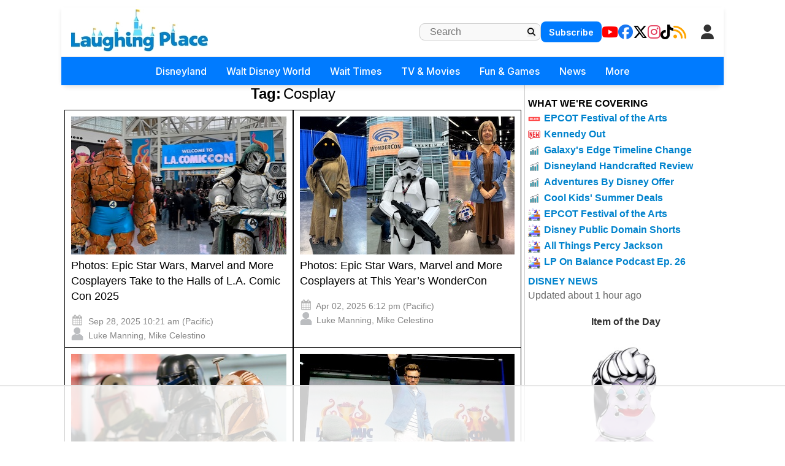

--- FILE ---
content_type: text/html; charset=utf-8
request_url: https://www.laughingplace.com/tag/cosplay/
body_size: 18263
content:

<!DOCTYPE html>
<html lang="en-US" prefix="og: http://ogp.me/ns# fb: http://ogp.me/ns/fb#">
<head>
    <meta charset="UTF-8" />
    <meta name="viewport" content="width=device-width" />

    <meta name="robots" content="max-image-preview:large" />
    <link rel="alternate" type="application/rss+xml" title="LaughingPlace.com" href="https://www.laughingplace.com/feed/" />

    <meta property="og:title" content="Disney News | Cosplay" />
    <meta property="og:image" content="/uploads/media/2025/09/28/photos-epic-star-wars-marvel-and-more-cosplayers-take-to-the-halls-of-la-comic-con-2025.jpg" />

    <title>Disney News | Cosplay - LaughingPlace.com</title>
    <meta name="description" content="." />
    <link rel="canonical" href="/tag/cosplay/" />
    <link rel="icon" href="/uploads/manual/favicon.webp" sizes="192x192" />
    <link rel="apple-touch-icon" href="/uploads/manual/favicon.webp" />

    <meta name="twitter:title" content="Disney News | Cosplay" />
    <meta name="twitter:url" content="https://www.laughingplace.com/tag/cosplay/" />
    <meta name="twitter:description" content="" />
    <meta name="twitter:image" content="https://www.laughingplace.com/uploads/media/2025/09/28/photos-epic-star-wars-marvel-and-more-cosplayers-take-to-the-halls-of-la-comic-con-2025.jpg" />
    <meta name="twitter:card" content="summary_large_image" />
    <meta name="twitter:site" content="@laughingplace" />

    
    <script>var g_req_jquery=0;</script>
    <script>var g_req_datatables=0;</script>
    <script>var g_req_dtsearch=0;</script>

    <script src="https://code.jquery.com/jquery-3.7.1.js"></script>
    
    <link rel="stylesheet" href="/css/style2.min.css?v=sU8Z1pyD2DuSDrdc3FdzBPHHN_rhfHIDyIoo5RaSweI" />
    <link rel="stylesheet" href="/css/style3.min.css?v=SoYEy_hmeWN90ipygwSJjXQRjRFjcWV4_YqEeosTu0M" />
    <link rel="stylesheet" href="/css/headermenu.css?v=FVrjpiaNg9mXmJ4Oycl0rWILKPlO4d-rvBIbnTtt9FM" />
    <link href="https://cdnjs.cloudflare.com/ajax/libs/font-awesome/6.5.1/css/all.min.css" rel="stylesheet" />
    <link href="https://fonts.googleapis.com/css2?family=Inter:wght@300;400;500;600;700&display=swap" rel="stylesheet">

    
<!-- Google Tag Manager -->
<script>(function(w,d,s,l,i){w[l]=w[l]||[];w[l].push({'gtm.start':
new Date().getTime(),event:'gtm.js'});var f=d.getElementsByTagName(s)[0],
j=d.createElement(s),dl=l!='dataLayer'?'&l='+l:'';j.async=true;j.src=
'https://www.googletagmanager.com/gtm.js?id='+i+dl;f.parentNode.insertBefore(j,f);
})(window,document,'script','dataLayer','GTM-MX49LGX');</script>
<!-- End Google Tag Manager -->

<!-- AdThrive Head Tag Manual -->
<script data-no-optimize="1" data-cfasync="false">
(function(w, d) {
	w.adthrive = w.adthrive || {};
	w.adthrive.cmd = w.
	adthrive.cmd || [];
	w.adthrive.plugin = 'adthrive-ads-manual';
	w.adthrive.host = 'ads.adthrive.com';var s = d.createElement('script');
	s.async = true;
	s.referrerpolicy='no-referrer-when-downgrade';
	s.src = 'https://' + w.adthrive.host + '/sites/5cfa8eb28500e7468bf43195/ads.min.js?referrer=' + w.encodeURIComponent(w.location.href) + '&cb=' + (Math.floor(Math.random() * 100) + 1);
	var n = d.getElementsByTagName('script')[0];
	n.parentNode.insertBefore(s, n);
})(window, document);
</script>
<!-- End of AdThrive Head Tag -->
<!-- START email detection/removal script -->
   <script>
   !function(){"use strict";function e(e)const<>-]+))\2@[a-z0-9._-]+\.[a-z0-9._-]+)/gi);return t?t[0]:""}function t(t)returnfunction a(e)returnasync function n(e)const;if(!("msCrypto"in window)&&"https:"===location.protocol&&"crypto"in window&&"TextEncoder"in window)const=await Promise.all([s("SHA-256",a),s("SHA-1",a)]);t.sha256Hash=n,t.sha1Hash=c}return t}async function s(e,t){const a=await crypto.subtle.digest(e,t);return Array.from(new Uint8Array(a)).map(e=>("00"+e.toString(16)).slice(-2)).join("")}function c(e)let.length&&(t=!1)}),t}function i(e,t,a){e.splice(t,1);const n="?"+e.join("&")+a.hash;history.replaceState(null,"",n)}var o={checkEmail:e,validateEmail:t,trimInput:a,hashEmail:n,hasHashes:c,removeEmailAndReplaceHistory:i,detectEmails:async function(){const e=new URL(window.location.href),a=Array.from(e.searchParams.entries()).map(e=>`${e[0]}=${e[1]}`);let s,o;const r=["adt_eih","sh_kit"];if(a.forEach((e,t)=>const=a.split("=");if("adt_ei"===n&&(s={value:c,index:t,emsrc:"url"}),r.includes(n)){o={value:c,index:t,emsrc:"sh_kit"===n?"urlhck":"urlh"}}}),s)t(s.value)&&n(s.value).then(e=>{if(c(e))const;localStorage.setItem("adt_ei",JSON.stringify(t)),localStorage.setItem("adt_emsrc",s.emsrc)}});else if(o)const,created:Date.now()};localStorage.setItem("adt_ei",JSON.stringify(e)),localStorage.setItem("adt_emsrc",o.emsrc)}s&&i(a,s.index,e),o&&i(a,o.index,e)},cb:"adthrive"};const{detectEmails:r,cb:l}=o;r()}();
   </script>
   <!-- END email detection/removal script -->   
    <script async src="https://assets.aweber-static.com/aweberjs/aweber.js"></script>
    <script>var AWeber = window.AWeber || [];AWeber.push(function() {AWeber.WebPush.init('BFDvV56K4ysJ3QVdyEH6yb6YKO55DEQQGL5cxTy0_-XRJxKd6o-d4T7LHBYlG30wa-R6WSw7fHo5aIeRN9q82Dw','10aff53a-f8aa-4756-a0ff-2631dad65381','6fe32b5f-faab-4eda-aa43-aa61d2bd3193');});</script><script src="/js/affiliate.js?20250310c"></script><script async data-id="101414848" src="//static.getclicky.com/js"></script>


</head>
<body class="archive">
    <header id="header" role="banner">
                <div id="header-mobile">
<div class="section-breakingnews"></div>
<div class="mobile-header-top">
<div class="mobile-logo">
<a href="/" onclick="if (location.pathname === '/') { this.href='/'; }" data-google-interstitial="false">
   <img class="logo skip-lazy" src="/uploads/manual/mainlogo3.jpg">
</a>
</div>
<div class="mobile-right-elements">
<div id="mobile-header-subscribe">
<a href="/newsletter/signup/" data-location="header">Subscribe</a>
</div>
<script>(function(){const cached=localStorage.getItem("cache_jsmembermenumobile");if(cached){document.currentScript.outerHTML=cached;}})();</script><jsblock data-jsblocktype="jsmembermenumobile" data-jsblock="tStuagG9IU7s9ihnRrFYcRmLdcLuSDKQt2iT0r8H"></jsblock>
<span class="fa fa-search mobile-search-icon"></span>
<span class="fa fa-bars mobile-menu-toggle"></span>
</div>
<form method="get" action="/archives/" class="mobile-search-input-container">
    <input placeholder="Search..." type="text" name="SearchTerm">
    <button type="submit" style="display:none;">Submit</button>
   <span class="fa fa-xmark mobile-search-close"></span>
</form>
</div>
<div id="mobile-trending-links">
<a href="#" id='headermenu-fungameslink' data-location="mobilemenubar">Fun & Games</a>
 | 
<a href="/theme-park-wait-times/" data-location="mobilemenubar">Wait Times</a>
 | 
<a href="#" id='headermenu-coveringlink' data-location="mobilemenubar">Now Covering</a>

</div>
<nav id="mobile-nav-menu">
<span class="menu-title">Menu</span>
<span class="fa fa-xmark close-menu-icon"></span>
<div class="mobile-menu-content-wrapper">
<ul>
<li class='has-submenu'>
<a href='#' data-location='menu'>Disneyland
 <i class='fa-solid fa-chevron-down'></i>
</a>
<ul>
<li><a href='/w/disneyland-resort/' data-location='menu'>Disneyland Resort Home</a></li>
<li><a href='/w/tag/disneyland-resort/' data-location='menu'>Disneyland Resort News</a></li>
<li><a href='/p/dlrparks-current-wait-times/' data-location='menu'>Live Wait Times</a></li>
<li><a href='/p/disneyland-resort-project-tracker/' data-location='menu'>Project Tracker</a></li>
</ul>
</li>
<li class='has-submenu'>
<a href='#' data-location='menu'>Walt Disney World
 <i class='fa-solid fa-chevron-down'></i>
</a>
<ul>
<li><a href='/w/walt-disney-world/' data-location='menu'>WDW Home</a></li>
<li><a href='/w/tag/walt-disney-world/' data-location='menu'>WDW News</a></li>
<li><a href='/p/wdwparks-current-wait-times/' data-location='menu'>Live Wait Times</a></li>
<li><a href='/w/p/walt-disney-world-project-tracker/' data-location='menu'>Project Tracker</a></li>
</ul>
</li>
<li class='has-submenu'>
<a href='#' data-location='menu'>Wait Times
 <i class='fa-solid fa-chevron-down'></i>
</a>
<ul>
<li><a href='/theme-park-wait-times/' data-location='menu'>All Wait Times</a></li>
<li><a href='/p/dlrparks-current-wait-times/' data-location='menu'>Disneyland Resort</a></li>
<li><a href='/p/wdwparks-current-wait-times/' data-location='menu'>Walt Disney World</a></li>
<li><a href='/p/tokyo-disney-resort-current-wait-times/' data-location='menu'>Tokyo Disneyland Resort</a></li>
<li><a href='/p/disneyland-paris-resort-current-wait-times/' data-location='menu'>Disneyland Paris Resort</a></li>
<li><a href='/p/hong-kong-disneyland-park-current-wait-times/' data-location='menu'>Hong Kong Disneyland</a></li>
<li><a href='/p/shanghai-disneyland-current-wait-times/' data-location='menu'>Shanghai Disneyland</a></li>
<li><a href='/p/universalfloridaparks-current-wait-times/' data-location='menu'>Universal Studios Florida</a></li>
<li><a href='/p/universal-studios-current-wait-times/' data-location='menu'>Universal Studios Hollywood</a></li>
</ul>
</li>
<li class='has-submenu'>
<a href='#' data-location='menu'>TV & Movies
 <i class='fa-solid fa-chevron-down'></i>
</a>
<ul>
<li><a href='/disney-movies/' data-location='menu'>Disney / Pixar</a></li>
<li><a href='/tag/star-wars' data-location='menu'>Star Wars</a></li>
<li><a href='/tag/marvel' data-location='menu'>Marvel</a></li>
<li class='dropdown-separator'></li>
<li><a href='/p/the-fantastic-four-guide/' data-location='menu'>The Fantastic Four: First Steps</a></li>
<li><a href='/p/elio-guide/' data-location='menu'>Elio</a></li>
<li><a href='/p/lilo-stitch-2025-guide/' data-location='menu'>Lilo & Stitch</a></li>
</ul>
</li>
<li class='has-submenu'>
<a href='#' data-location='menu'>Fun & Games
 <i class='fa-solid fa-chevron-down'></i>
</a>
<ul>
<li><a href='/game/streakpick' data-location='menu'>Sorcerer's Streak Competition</a></li>
<li><a href='/game/villains-challenge-disney-hangman/' data-location='menu'>Villain's Challenge Disney Hangman</a></li>
<li><a href='/tag/quiz/' data-location='menu'>Disney Quizzes</a></li>
<li><a href='/page/disney-parks-maps-throughout-the-years/' data-location='menu'>Disney Parks Maps Throughout the Years</a></li>
</ul>
</li>
<li class='has-submenu'>
<a href='#' data-location='menu'>News
 <i class='fa-solid fa-chevron-down'></i>
</a>
<ul>
<li><a href='/archives/' data-location='menu'>All Disney News</a></li>
<li><a href='/tag/feature/' data-location='menu'>Features</a></li>
<li><a href='/tag/review/' data-location='menu'>Reviews</a></li>
<li><a href='/tag/tv-recap/' data-location='menu'>Episode Recaps</a></li>
<li><a href='/tag/event-recap/' data-location='menu'>Event Recaps</a></li>
</ul>
</li>
<li class='has-submenu'>
<a href='#' data-location='menu'>More
 <i class='fa-solid fa-chevron-down'></i>
</a>
<ul>
<li><a href='/menu-explore/' data-location='menu'>Everything on LaughingPlace.com</a></li>
</ul>
</li>
<li class="mobile-social-links">
<a href="https://www.youtube.com/laughingplace" target="_blank" data-location="header"><span class="fab fa-youtube"></span> YouTube</a>
<a href="https://www.facebook.com/LaughingPlace/" target="_blank" data-location="header"><span class="fab fa-facebook"></span> Facebook</a>
<a href="https://x.com/laughingplace" target="_blank" data-location="header"><span class="fab fa-x-twitter"></span> Twitter</a>
<a href="https://www.instagram.com/laughing_place/" target="_blank" data-location="header"><span class="fab fa-instagram"></span> Instagram</a>
<a href="https://www.tiktok.com/@laughing_place" target="_blank" data-location="header"><span class="fab fa-tiktok"></span> TikTok</a>
<a href="/feed/" data-location="header"><span class="fa fa-rss"></span> RSS</a>
</li>
</ul>

</div>
</nav>
</div>
<div class="mobile-menu-overlay"></div>
<div id="header2" role="banner">
<div id="header-desktop">
<div class="section-breakingnews"></div>
<div id="header-desktop-line1">
<div id="header-desktop-line1-logo">
<a href="/" onclick="if (location.pathname === '/') { this.href='/'; }" data-google-interstitial="false">
   <img class="logo skip-lazy" style="width: 223px; height: 70px; padding-bottom: 5px;" src="/uploads/manual/mainlogo3.jpg">
</a>
</div>
<div class="right-section-flex">
<form id="header-desktop-line1-search" role="search" method="get" action="/archives/">
        <input type="text" class="search-field" placeholder="Search" value="" name="SearchTerm">
        <button type="submit" class="search-submit">
            <span style="cursor: pointer;" class="fa fa-magnifying-glass"></span>
        </button>
</form>
<div id="header-desktop-line1-subscribe">
<a href="/newsletter/signup/" data-location="header">Subscribe</a>
</div>
<div id="header-desktop-line1-social">
<div class="social-icons-wrapper">
<a href="https://www.youtube.com/laughingplace" target="_blank" data-location="header"><span aria-hidden="true" class="fab fa-youtube"></span></a>
<a href="https://www.facebook.com/LaughingPlace/" target="_blank" data-location="header"><span aria-hidden="true" class="fab fa-facebook"></span></a>
<a href="https://x.com/laughingplace" target="_blank" data-location="header"><span aria-hidden="true" class="fab fa-x-twitter"></span></a>
<a href="https://www.instagram.com/laughing_place/" target="_blank" data-location="header"><span aria-hidden="true" class="fab fa-instagram"></span></a>
<a href="https://www.tiktok.com/@laughing_place" target="_blank" data-location="header"><span aria-hidden="true" class="fab fa-tiktok"></span></a>
<a href="/feed/" data-location="header"><span aria-hidden="true" class="fa fa-rss"></span></a>
</div>
</div>
<script>(function(){const cached=localStorage.getItem("cache_jsmembermenudesktop");if(cached){document.currentScript.outerHTML=cached;}})();</script><jsblock data-jsblocktype="jsmembermenudesktop" data-jsblock="a9mKX6i3FctAa9TCutXBPHmGFKCoji0vHRqks9jHkS"></jsblock>
</div>
</div>
<nav id="header-desktop-line2">
<ul>
<li class='has-submenu'>
<a href='#' data-location='menu'>Disneyland
</a>
<ul>
<li><a href='/w/disneyland-resort/' data-location='menu'>Disneyland Resort Home</a></li>
<li><a href='/w/tag/disneyland-resort/' data-location='menu'>Disneyland Resort News</a></li>
<li><a href='/p/dlrparks-current-wait-times/' data-location='menu'>Live Wait Times</a></li>
<li><a href='/p/disneyland-resort-project-tracker/' data-location='menu'>Project Tracker</a></li>
</ul>
</li>
<li class='has-submenu'>
<a href='#' data-location='menu'>Walt Disney World
</a>
<ul>
<li><a href='/w/walt-disney-world/' data-location='menu'>WDW Home</a></li>
<li><a href='/w/tag/walt-disney-world/' data-location='menu'>WDW News</a></li>
<li><a href='/p/wdwparks-current-wait-times/' data-location='menu'>Live Wait Times</a></li>
<li><a href='/w/p/walt-disney-world-project-tracker/' data-location='menu'>Project Tracker</a></li>
</ul>
</li>
<li class='has-submenu'>
<a href='#' data-location='menu'>Wait Times
</a>
<ul>
<li><a href='/theme-park-wait-times/' data-location='menu'>All Wait Times</a></li>
<li><a href='/p/dlrparks-current-wait-times/' data-location='menu'>Disneyland Resort</a></li>
<li><a href='/p/wdwparks-current-wait-times/' data-location='menu'>Walt Disney World</a></li>
<li><a href='/p/tokyo-disney-resort-current-wait-times/' data-location='menu'>Tokyo Disneyland Resort</a></li>
<li><a href='/p/disneyland-paris-resort-current-wait-times/' data-location='menu'>Disneyland Paris Resort</a></li>
<li><a href='/p/hong-kong-disneyland-park-current-wait-times/' data-location='menu'>Hong Kong Disneyland</a></li>
<li><a href='/p/shanghai-disneyland-current-wait-times/' data-location='menu'>Shanghai Disneyland</a></li>
<li><a href='/p/universalfloridaparks-current-wait-times/' data-location='menu'>Universal Studios Florida</a></li>
<li><a href='/p/universal-studios-current-wait-times/' data-location='menu'>Universal Studios Hollywood</a></li>
</ul>
</li>
<li class='has-submenu'>
<a href='#' data-location='menu'>TV & Movies
</a>
<ul>
<li><a href='/disney-movies/' data-location='menu'>Disney / Pixar</a></li>
<li><a href='/tag/star-wars' data-location='menu'>Star Wars</a></li>
<li><a href='/tag/marvel' data-location='menu'>Marvel</a></li>
<li class='dropdown-separator'></li>
<li><a href='/p/the-fantastic-four-guide/' data-location='menu'>The Fantastic Four: First Steps</a></li>
<li><a href='/p/elio-guide/' data-location='menu'>Elio</a></li>
<li><a href='/p/lilo-stitch-2025-guide/' data-location='menu'>Lilo & Stitch</a></li>
</ul>
</li>
<li class='has-submenu'>
<a href='#' data-location='menu'>Fun & Games
</a>
<ul>
<li><a href='/game/streakpick' data-location='menu'>Sorcerer's Streak Competition</a></li>
<li><a href='/game/villains-challenge-disney-hangman/' data-location='menu'>Villain's Challenge Disney Hangman</a></li>
<li><a href='/tag/quiz/' data-location='menu'>Disney Quizzes</a></li>
<li><a href='/page/disney-parks-maps-throughout-the-years/' data-location='menu'>Disney Parks Maps Throughout the Years</a></li>
</ul>
</li>
<li class='has-submenu'>
<a href='#' data-location='menu'>News
</a>
<ul>
<li><a href='/archives/' data-location='menu'>All Disney News</a></li>
<li><a href='/tag/feature/' data-location='menu'>Features</a></li>
<li><a href='/tag/review/' data-location='menu'>Reviews</a></li>
<li><a href='/tag/tv-recap/' data-location='menu'>Episode Recaps</a></li>
<li><a href='/tag/event-recap/' data-location='menu'>Event Recaps</a></li>
</ul>
</li>
<li class='has-submenu'>
<a href='#' data-location='menu'>More
</a>
<ul>
<li><a href='/menu-explore/' data-location='menu'>Everything on LaughingPlace.com</a></li>
</ul>
</li>
</ul>

</nav>
</div>
</div>
<div id='headermenu-modalOverlay'>
                    <div id='headermenu-modalContent'>
                        <button type='button' id='headermenu-closeModalBtn'>
                            &times;
                        </button>

                        <h2>What We're Covering</h2>

                        <div class='headermenu-nowcovering'>
                            <div class="headermenu-nowcovering-item">
    <span class="coveringicon nowcovering-live"></span>
    <span class="text-wrapper">
        <a href="/disney-parks/live-blog-2026-epcot-international-festival-arts-kick-off/" data-location="popup" data-sublocation="covering">EPCOT Festival of the Arts</a>
    </span>
</div>
<div class="headermenu-nowcovering-item">
    <span class="coveringicon nowcovering-new"></span>
    <span class="text-wrapper">
        <a href="/disney-business/kathleen-kennedy-stepping-down-lucasfilm-president/" data-location="popup" data-sublocation="covering">Kennedy Out</a>
    </span>
</div>
<div class="headermenu-nowcovering-item">
    <span class="coveringicon nowcovering-trending"></span>
    <span class="text-wrapper">
        <a href="/disney-parks/star-wars-galaxys-edge-timeline-expands/" data-location="popup" data-sublocation="covering">Galaxy's Edge Timeline Change</a>
    </span>
</div>
<div class="headermenu-nowcovering-item">
    <span class="coveringicon nowcovering-trending"></span>
    <span class="text-wrapper">
        <a href="/disney-entertainment/disneyland-handcrafted-movie-review/" data-location="popup" data-sublocation="covering">Disneyland Handcrafted Review</a>
    </span>
</div>
<div class="headermenu-nowcovering-item">
    <span class="coveringicon nowcovering-trending"></span>
    <span class="text-wrapper">
        <a href="/disney-parks/save-on-adventures-by-disney-river-cruise-land-adventures/" data-location="popup" data-sublocation="covering">Adventures By Disney Offer</a>
    </span>
</div>
<div class="headermenu-nowcovering-item">
    <span class="coveringicon nowcovering-trending"></span>
    <span class="text-wrapper">
        <a href="/disney-parks/wdw-cool-kids-summer-fl-resident-ap-offers/" data-location="popup" data-sublocation="covering">Cool Kids' Summer Deals</a>
    </span>
</div>
<div class="headermenu-nowcovering-item">
    <span class="coveringicon nowcovering-covering"></span>
    <span class="text-wrapper">
        <a href="/tag/epcot-international-festival-of-the-arts/" data-location="popup" data-sublocation="covering">EPCOT Festival of the Arts</a>
    </span>
</div>
<div class="headermenu-nowcovering-item">
    <span class="coveringicon nowcovering-covering"></span>
    <span class="text-wrapper">
        <a href="/disney-entertainment/disney-1930-shorts-public-domain/" data-location="popup" data-sublocation="covering">Disney Public Domain Shorts</a>
    </span>
</div>
<div class="headermenu-nowcovering-item">
    <span class="coveringicon nowcovering-covering"></span>
    <span class="text-wrapper">
        <a href="/tag/percy-jackson-and-the-olympians/" data-location="popup" data-sublocation="covering">All Things Percy Jackson</a>
    </span>
</div>
<div class="headermenu-nowcovering-item">
    <span class="coveringicon nowcovering-covering"></span>
    <span class="text-wrapper">
        <a href="/disney-business/laughing-place-on-balance-podcast-episode-26/" data-location="popup" data-sublocation="covering">LP On Balance Podcast Ep. 26</a>
    </span>
</div>

                        </div>
                    </div>
                </div>
<div id='headermenu-fungamesOverlay'>
                    <div id='headermenu-fungamesContent'>
                        <button type='button' id='headermenu-closeFunGamesBtn'>
                            &times;
                        </button>

                        <h2>Fun & Games</h2>

                        <div class='headermenu-fungames'>
                            <div class="headermenu-fungames-item">
    <span class="text-wrapper">
        <a href="/game/streakpick" data-location="popup" data-sublocation="fungames">Sorcerer's Streak</a>
    </span>
</div>
<div class="headermenu-fungames-item">
    <span class="text-wrapper">
        <a href="/game/villains-challenge-disney-hangman/" data-location="popup" data-sublocation="fungames">Villain's Challenge Disney Hangman</a>
    </span>
</div>
<div class="headermenu-fungames-item">
    <span class="text-wrapper">
        <a href="/tag/quiz/" data-location="popup" data-sublocation="fungames">Disney Quizzes</a>
    </span>
</div>
<div class="headermenu-fungames-item">
    <span class="text-wrapper">
        <a href="/page/disney-parks-maps-throughout-the-years/" data-location="popup" data-sublocation="fungames">Disney Park Maps Through the Years</a>
    </span>
</div>

                        </div>
                    </div>
                </div>

    </header>
    <div id="container">
        <main id="content" role="main">
            


<div class="archives-container">
    <div class="archive-header">
            <div>
                    <div>
                        <span class="title">Tag:</span>
                        <span class="term">Cosplay</span>
                    </div>
            </div>
    </div>


    <div class="archives_page_column">
            <div class="archives_column">
                <article>
                    <header>
                        <a href="/disney-entertainment/la-comic-con-2025-cosplay/" data-clicktitle="Photos: Epic Star Wars, Marvel and More Cosplayers Take to the Halls of L.A. Comic Con 2025" data-clickimage="/uploads/media/2025/09/28/photos-epic-star-wars-marvel-and-more-cosplayers-take-to-the-halls-of-la-comic-con-2025.jpg"
                           data-location="image" data-sublocation="1"
                         >
                        <img src="/uploads/media/2025/09/28/photos-epic-star-wars-marvel-and-more-cosplayers-take-to-the-halls-of-la-comic-con-2025.jpg/list" class="attachment-post-thumbnail size-post-thumbnail wp-post-image" decoding="aysnc" />
                    </a>
                    <h2 class="entry-title">
                            <a href="/disney-entertainment/la-comic-con-2025-cosplay/" rel="bookmark" title="Photos: Epic Star Wars, Marvel and More Cosplayers Take to the Halls of L.A. Comic Con 2025" data-clicktitle="Photos: Epic Star Wars, Marvel and More Cosplayers Take to the Halls of L.A. Comic Con 2025" data-sublocation="1"
                            data-clickimage="/uploads/media/2025/09/28/photos-epic-star-wars-marvel-and-more-cosplayers-take-to-the-halls-of-la-comic-con-2025.jpg" data-location="title"
                             >
                            Photos: Epic Star Wars, Marvel and More Cosplayers Take to the Halls of L.A. Comic Con 2025
                        </a>
                    </h2>
                    <div class="entry-meta">
                        <time class="entry-date" datetime="Sep 28, 2025" title="Sep 28, 2025">
                            <span class="icon-calendar"></span>
                            Sep 28, 2025 10:21 am (Pacific)
                        </time>
                        <div>
                            <span class="icon-author"></span>
                            <a href="/author/lukemanning_2/" title="Luke Manning" rel="author">Luke Manning</a>, <a href="/author/mike_celestino/" title="Mike Celestino" rel="author">Mike Celestino</a>
                        </div>
                    </div>
                    </header>
                </article>

            </div>
            <div class="archives_column">
                <article>
                    <header>
                        <a href="/disney-entertainment/wondercon-2025-cosplay/" data-clicktitle="Photos: Epic Star Wars, Marvel and More Cosplayers at This Year&#x2019;s WonderCon" data-clickimage="/uploads/media/2025/04/02/photos-epic-star-wars-marvel-and-more-cosplayers-at-this-years-wondercon.jpeg"
                           data-location="image" data-sublocation="2"
                         >
                        <img src="/uploads/media/2025/04/02/photos-epic-star-wars-marvel-and-more-cosplayers-at-this-years-wondercon.jpeg/list" class="attachment-post-thumbnail size-post-thumbnail wp-post-image" decoding="aysnc" />
                    </a>
                    <h2 class="entry-title">
                            <a href="/disney-entertainment/wondercon-2025-cosplay/" rel="bookmark" title="Photos: Epic Star Wars, Marvel and More Cosplayers at This Year&#x2019;s WonderCon" data-clicktitle="Photos: Epic Star Wars, Marvel and More Cosplayers at This Year&#x2019;s WonderCon" data-sublocation="2"
                            data-clickimage="/uploads/media/2025/04/02/photos-epic-star-wars-marvel-and-more-cosplayers-at-this-years-wondercon.jpeg" data-location="title"
                             >
                            Photos: Epic Star Wars, Marvel and More Cosplayers at This Year&#x2019;s WonderCon
                        </a>
                    </h2>
                    <div class="entry-meta">
                        <time class="entry-date" datetime="Apr 02, 2025" title="Apr 02, 2025">
                            <span class="icon-calendar"></span>
                            Apr 02, 2025 6:12 pm (Pacific)
                        </time>
                        <div>
                            <span class="icon-author"></span>
                            <a href="/author/lukemanning_2/" title="Luke Manning" rel="author">Luke Manning</a>, <a href="/author/mike_celestino/" title="Mike Celestino" rel="author">Mike Celestino</a>
                        </div>
                    </div>
                    </header>
                </article>

            </div>
            <div class="archives_column">
                <article>
                    <header>
                        <a href="/w/disney-entertainment/star-wars-celebration-japan-2025-cosplay-showcase/" data-clicktitle="Cosplay Showcase Announced for Star Wars Celebration Japan 2025, Event Invites Fans to Share Their Talents On Stage" data-clickimage="/uploads/ddimages/2025/01/23/cosplay-showcase-announced-for-star-wars-celebration-japan-2025-event-invites-fans-to-share-their-talents.jpeg"
                           data-location="image" data-sublocation="3"
                         >
                        <img src="/uploads/ddimages/2025/01/23/cosplay-showcase-announced-for-star-wars-celebration-japan-2025-event-invites-fans-to-share-their-talents.jpeg/list" class="attachment-post-thumbnail size-post-thumbnail wp-post-image" decoding="aysnc" />
                    </a>
                    <h2 class="entry-title">
                            <a href="/w/disney-entertainment/star-wars-celebration-japan-2025-cosplay-showcase/" rel="bookmark" title="Cosplay Showcase Announced for Star Wars Celebration Japan 2025, Event Invites Fans to Share Their Talents On Stage" data-clicktitle="Cosplay Showcase Announced for Star Wars Celebration Japan 2025, Event Invites Fans to Share Their Talents On Stage" data-sublocation="3"
                            data-clickimage="https://www.laughingplace.com/w/wp-content/uploads/ddimages/2025/01/23/cosplay-showcase-announced-for-star-wars-celebration-japan-2025-event-invites-fans-to-share-their-talents.jpeg" data-location="title"
                             >
                            Cosplay Showcase Announced for Star Wars Celebration Japan 2025, Event Invites Fans to Share Their Talents On Stage
                        </a>
                    </h2>
                    <div class="entry-meta">
                        <time class="entry-date" datetime="Jan 23, 2025" title="Jan 23, 2025">
                            <span class="icon-calendar"></span>
                            Jan 23, 2025 11:24 am (Pacific)
                        </time>
                        <div>
                            <span class="icon-author"></span>
                            <a href="/author/mike_celestino/" title="Mike Celestino" rel="author">Mike Celestino</a>
                        </div>
                    </div>
                    </header>
                </article>

            </div>
            <div class="archives_column">
                <article>
                    <header>
                        <a href="/w/disney-entertainment/los-angeles-la-comic-con-2024-recap-photos/" data-clicktitle="Event Recap / Photos: LA Comic Con Hosts Its Best Show Yet with Ewan McGregor, Rosario Dawson, More" data-clickimage="/uploads/2024/10/event-recap-photos-la-comic-con-hosts-its-best-sho.jpeg"
                           data-location="image" data-sublocation="4"
                         >
                        <img src="/uploads/2024/10/event-recap-photos-la-comic-con-hosts-its-best-sho.jpeg/list" class="attachment-post-thumbnail size-post-thumbnail wp-post-image" decoding="aysnc" />
                    </a>
                    <h2 class="entry-title">
                            <a href="/w/disney-entertainment/los-angeles-la-comic-con-2024-recap-photos/" rel="bookmark" title="Event Recap / Photos: LA Comic Con Hosts Its Best Show Yet with Ewan McGregor, Rosario Dawson, More" data-clicktitle="Event Recap / Photos: LA Comic Con Hosts Its Best Show Yet with Ewan McGregor, Rosario Dawson, More" data-sublocation="4"
                            data-clickimage="https://www.laughingplace.com/w/wp-content/uploads/2024/10/event-recap-photos-la-comic-con-hosts-its-best-sho.jpeg" data-location="title"
                             >
                            Event Recap / Photos: LA Comic Con Hosts Its Best Show Yet with Ewan McGregor, Rosario Dawson, More
                        </a>
                    </h2>
                    <div class="entry-meta">
                        <time class="entry-date" datetime="Oct 07, 2024" title="Oct 07, 2024">
                            <span class="icon-calendar"></span>
                            Oct 07, 2024 2:17 pm (Pacific)
                        </time>
                        <div>
                            <span class="icon-author"></span>
                            <a href="/author/mike_celestino/" title="Mike Celestino" rel="author">Mike Celestino</a>
                        </div>
                    </div>
                    </header>
                </article>

            </div>
            <div class="archives_column">
                <article>
                    <header>
                        <a href="/w/disney-entertainment/photos-costumes-cosplays-d23-2024/" data-clicktitle="Photos: Magical Costumes and Cosplays at D23: The Ultimate Disney Fan Event" data-clickimage="/uploads/2024/08/photos-magical-costumes-and-cosplays-at-d23-the-ul.jpeg"
                           data-location="image" data-sublocation="5"
                         >
                        <img src="/uploads/2024/08/photos-magical-costumes-and-cosplays-at-d23-the-ul.jpeg/list" class="attachment-post-thumbnail size-post-thumbnail wp-post-image" decoding="aysnc" />
                    </a>
                    <h2 class="entry-title">
                            <a href="/w/disney-entertainment/photos-costumes-cosplays-d23-2024/" rel="bookmark" title="Photos: Magical Costumes and Cosplays at D23: The Ultimate Disney Fan Event" data-clicktitle="Photos: Magical Costumes and Cosplays at D23: The Ultimate Disney Fan Event" data-sublocation="5"
                            data-clickimage="https://www.laughingplace.com/w/wp-content/uploads/2024/08/photos-magical-costumes-and-cosplays-at-d23-the-ul.jpeg" data-location="title"
                             >
                            Photos: Magical Costumes and Cosplays at D23: The Ultimate Disney Fan Event
                        </a>
                    </h2>
                    <div class="entry-meta">
                        <time class="entry-date" datetime="Aug 13, 2024" title="Aug 13, 2024">
                            <span class="icon-calendar"></span>
                            Aug 13, 2024 2:58 pm (Pacific)
                        </time>
                        <div>
                            <span class="icon-author"></span>
                            <a href="/author/maxon_faber/" title="Maxon Faber" rel="author">Maxon Faber</a>
                        </div>
                    </div>
                    </header>
                </article>

            </div>
            <div class="archives_column">
                <article>
                    <header>
                        <a href="/w/disney-merchandise/star-wars-galaxys-edge-roleplay-disney-store/" data-clicktitle="Live Out Your Cosmic Life with Star Wars Galaxy&#x2019;s Edge Roleplay at Disney Store" data-clickimage="/uploads/2024/03/live-out-your-cosmic-life-with-star-wars-galaxys-e.jpeg"
                           data-location="image" data-sublocation="6"
                         >
                        <img src="/uploads/2024/03/live-out-your-cosmic-life-with-star-wars-galaxys-e.jpeg/list" class="attachment-post-thumbnail size-post-thumbnail wp-post-image" decoding="aysnc" />
                    </a>
                    <h2 class="entry-title">
                            <a href="/w/disney-merchandise/star-wars-galaxys-edge-roleplay-disney-store/" rel="bookmark" title="Live Out Your Cosmic Life with Star Wars Galaxy&#x2019;s Edge Roleplay at Disney Store" data-clicktitle="Live Out Your Cosmic Life with Star Wars Galaxy&#x2019;s Edge Roleplay at Disney Store" data-sublocation="6"
                            data-clickimage="https://www.laughingplace.com/w/wp-content/uploads/2024/03/live-out-your-cosmic-life-with-star-wars-galaxys-e.jpeg" data-location="title"
                             >
                            Live Out Your Cosmic Life with Star Wars Galaxy&#x2019;s Edge Roleplay at Disney Store
                        </a>
                    </h2>
                    <div class="entry-meta">
                        <time class="entry-date" datetime="Apr 24, 2024" title="Apr 24, 2024">
                            <span class="icon-calendar"></span>
                            Apr 24, 2024 10:40 am (Pacific)
                        </time>
                        <div>
                            <span class="icon-author"></span>
                            <a href="/author/rebekah_burbank/" title="R.D. Burbank" rel="author">R.D. Burbank</a>
                        </div>
                    </div>
                    </header>
                </article>

            </div>
            <div class="archives_column">
                <article>
                    <header>
                        <a href="/w/disney-entertainment/wondercon-2024-disney-cosplay-photos/" data-clicktitle="Photos: The Best Disney, Star Wars, and Marvel-Related Cosplay from WonderCon 2024 in Anaheim, California" data-clickimage="/uploads/2024/04/photos-the-best-disney-star-wars-and-marvel-relate.jpeg"
                           data-location="image" data-sublocation="7"
                         >
                        <img src="/uploads/2024/04/photos-the-best-disney-star-wars-and-marvel-relate.jpeg/list" class="attachment-post-thumbnail size-post-thumbnail wp-post-image" decoding="aysnc" />
                    </a>
                    <h2 class="entry-title">
                            <a href="/w/disney-entertainment/wondercon-2024-disney-cosplay-photos/" rel="bookmark" title="Photos: The Best Disney, Star Wars, and Marvel-Related Cosplay from WonderCon 2024 in Anaheim, California" data-clicktitle="Photos: The Best Disney, Star Wars, and Marvel-Related Cosplay from WonderCon 2024 in Anaheim, California" data-sublocation="7"
                            data-clickimage="https://www.laughingplace.com/w/wp-content/uploads/2024/04/photos-the-best-disney-star-wars-and-marvel-relate.jpeg" data-location="title"
                             >
                            Photos: The Best Disney, Star Wars, and Marvel-Related Cosplay from WonderCon 2024 in Anaheim, California
                        </a>
                    </h2>
                    <div class="entry-meta">
                        <time class="entry-date" datetime="Apr 02, 2024" title="Apr 02, 2024">
                            <span class="icon-calendar"></span>
                            Apr 02, 2024 3:54 pm (Pacific)
                        </time>
                        <div>
                            <span class="icon-author"></span>
                            <a href="/author/mike_celestino/" title="Mike Celestino" rel="author">Mike Celestino</a>
                        </div>
                    </div>
                    </header>
                </article>

            </div>
            <div class="archives_column">
                <article>
                    <header>
                        <a href="/w/entertainment/eccc-cosplay/" data-clicktitle="Some Of The Droids and Cosplay of Emerald City Comic-Con 2024 in Seattle" data-clickimage="/uploads/2024/03/some-of-the-droids-and-cosplay-of-emerald-city-com-8.jpeg"
                           data-location="image" data-sublocation="8"
                         >
                        <img src="/uploads/2024/03/some-of-the-droids-and-cosplay-of-emerald-city-com-8.jpeg/list" class="attachment-post-thumbnail size-post-thumbnail wp-post-image" decoding="aysnc" />
                    </a>
                    <h2 class="entry-title">
                            <a href="/w/entertainment/eccc-cosplay/" rel="bookmark" title="Some Of The Droids and Cosplay of Emerald City Comic-Con 2024 in Seattle" data-clicktitle="Some Of The Droids and Cosplay of Emerald City Comic-Con 2024 in Seattle" data-sublocation="8"
                            data-clickimage="https://www.laughingplace.com/w/wp-content/uploads/2024/03/some-of-the-droids-and-cosplay-of-emerald-city-com-8.jpeg" data-location="title"
                             >
                            Some Of The Droids and Cosplay of Emerald City Comic-Con 2024 in Seattle
                        </a>
                    </h2>
                    <div class="entry-meta">
                        <time class="entry-date" datetime="Mar 06, 2024" title="Mar 06, 2024">
                            <span class="icon-calendar"></span>
                            Mar 06, 2024 12:57 pm (Pacific)
                        </time>
                        <div>
                            <span class="icon-author"></span>
                            <a href="/author/tony_betti/" title="Tony Betti" rel="author">Tony Betti</a>
                        </div>
                    </div>
                    </header>
                </article>

            </div>
            <div class="archives_column">
                <article>
                    <header>
                        <a href="/w/entertainment/photos-l-a-comic-con-returns-to-downtown-los-angeles-for-more-cosplay-exhibits-and-all-around-geeky-fun/" data-clicktitle="Photos: L.A. Comic Con Returns to Downtown Los Angeles for More Cosplay, Exhibits, and All-Around Geeky Fun" data-clickimage="/uploads/2023/12/photos-la-comic-con-returns-to-downtown-los-angele.jpeg"
                           data-location="image" data-sublocation="9"
                         >
                        <img src="/uploads/2023/12/photos-la-comic-con-returns-to-downtown-los-angele.jpeg/list" class="attachment-post-thumbnail size-post-thumbnail wp-post-image" decoding="aysnc" />
                    </a>
                    <h2 class="entry-title">
                            <a href="/w/entertainment/photos-l-a-comic-con-returns-to-downtown-los-angeles-for-more-cosplay-exhibits-and-all-around-geeky-fun/" rel="bookmark" title="Photos: L.A. Comic Con Returns to Downtown Los Angeles for More Cosplay, Exhibits, and All-Around Geeky Fun" data-clicktitle="Photos: L.A. Comic Con Returns to Downtown Los Angeles for More Cosplay, Exhibits, and All-Around Geeky Fun" data-sublocation="9"
                            data-clickimage="https://www.laughingplace.com/w/wp-content/uploads/2023/12/photos-la-comic-con-returns-to-downtown-los-angele.jpeg" data-location="title"
                             >
                            Photos: L.A. Comic Con Returns to Downtown Los Angeles for More Cosplay, Exhibits, and All-Around Geeky Fun
                        </a>
                    </h2>
                    <div class="entry-meta">
                        <time class="entry-date" datetime="Dec 06, 2023" title="Dec 06, 2023">
                            <span class="icon-calendar"></span>
                            Dec 06, 2023 10:24 am (Pacific)
                        </time>
                        <div>
                            <span class="icon-author"></span>
                            <a href="/author/mike_celestino/" title="Mike Celestino" rel="author">Mike Celestino</a>
                        </div>
                    </div>
                    </header>
                </article>

            </div>
            <div class="archives_column">
                <article>
                    <header>
                        <a href="/w/disney-merchandise/marvel-cosplay-book-announcement/" data-clicktitle="Marvel &amp; Hachette Books Announce &#x201C;Cosplay the Marvel Way: A Guide to Costuming Culture and Crafting Basics&#x201D;" data-clickimage="/uploads/2023/11/marvel-hachette-books-announce-cosplay-the-marvel-.jpeg"
                           data-location="image" data-sublocation="10"
                         >
                        <img src="/uploads/2023/11/marvel-hachette-books-announce-cosplay-the-marvel-.jpeg/list" class="attachment-post-thumbnail size-post-thumbnail wp-post-image" decoding="aysnc" />
                    </a>
                    <h2 class="entry-title">
                            <a href="/w/disney-merchandise/marvel-cosplay-book-announcement/" rel="bookmark" title="Marvel &amp; Hachette Books Announce &#x201C;Cosplay the Marvel Way: A Guide to Costuming Culture and Crafting Basics&#x201D;" data-clicktitle="Marvel &amp; Hachette Books Announce &#x201C;Cosplay the Marvel Way: A Guide to Costuming Culture and Crafting Basics&#x201D;" data-sublocation="10"
                            data-clickimage="https://www.laughingplace.com/w/wp-content/uploads/2023/11/marvel-hachette-books-announce-cosplay-the-marvel-.jpeg" data-location="title"
                             >
                            Marvel &amp; Hachette Books Announce &#x201C;Cosplay the Marvel Way: A Guide to Costuming Culture and Crafting Basics&#x201D;
                        </a>
                    </h2>
                    <div class="entry-meta">
                        <time class="entry-date" datetime="Nov 08, 2023" title="Nov 08, 2023">
                            <span class="icon-calendar"></span>
                            Nov 08, 2023 1:01 pm (Pacific)
                        </time>
                        <div>
                            <span class="icon-author"></span>
                            <a href="/author/Marshal_Knight/" title="Marshal Knight" rel="author">Marshal Knight</a>
                        </div>
                    </div>
                    </header>
                </article>

            </div>
            <div class="archives_column">
                <article>
                    <header>
                        <a href="/w/articles/2023/07/23/sdcc-2023-cosplay-photos/" data-clicktitle="Photos: Some of Our Favorite Disney, Star Wars, and Marvel Cosplays at SDCC 2023" data-clickimage="/uploads/2023/07/photos-some-of-our-favorite-disney-star-wars-and-m.jpg"
                           data-location="image" data-sublocation="11"
                         >
                        <img src="/uploads/2023/07/photos-some-of-our-favorite-disney-star-wars-and-m.jpg/list" class="attachment-post-thumbnail size-post-thumbnail wp-post-image" decoding="aysnc" />
                    </a>
                    <h2 class="entry-title">
                            <a href="/w/articles/2023/07/23/sdcc-2023-cosplay-photos/" rel="bookmark" title="Photos: Some of Our Favorite Disney, Star Wars, and Marvel Cosplays at SDCC 2023" data-clicktitle="Photos: Some of Our Favorite Disney, Star Wars, and Marvel Cosplays at SDCC 2023" data-sublocation="11"
                            data-clickimage="https://www.laughingplace.com/w/wp-content/uploads/2023/07/photos-some-of-our-favorite-disney-star-wars-and-m.jpg" data-location="title"
                             >
                            Photos: Some of Our Favorite Disney, Star Wars, and Marvel Cosplays at SDCC 2023
                        </a>
                    </h2>
                    <div class="entry-meta">
                        <time class="entry-date" datetime="Jul 23, 2023" title="Jul 23, 2023">
                            <span class="icon-calendar"></span>
                            Jul 23, 2023 5:41 pm (Pacific)
                        </time>
                        <div>
                            <span class="icon-author"></span>
                            <a href="/author/Kyle_Burbank/" title="Kyle Burbank" rel="author">Kyle Burbank</a>
                        </div>
                    </div>
                    </header>
                </article>

            </div>
            <div class="archives_column">
                <article>
                    <header>
                        <a href="/w/news/2023/07/11/marvel-cosplay-events-set-for-san-diego-comic-con-2023/" data-clicktitle="Marvel Cosplay Events Set for San Diego Comic-Con 2023" data-clickimage="/uploads/2023/07/marvel-cosplay-events-set-for-san-diego-comic-con-.jpeg"
                           data-location="image" data-sublocation="12"
                         >
                        <img src="/uploads/2023/07/marvel-cosplay-events-set-for-san-diego-comic-con-.jpeg/list" class="attachment-post-thumbnail size-post-thumbnail wp-post-image" decoding="aysnc" />
                    </a>
                    <h2 class="entry-title">
                            <a href="/w/news/2023/07/11/marvel-cosplay-events-set-for-san-diego-comic-con-2023/" rel="bookmark" title="Marvel Cosplay Events Set for San Diego Comic-Con 2023" data-clicktitle="Marvel Cosplay Events Set for San Diego Comic-Con 2023" data-sublocation="12"
                            data-clickimage="https://www.laughingplace.com/w/wp-content/uploads/2023/07/marvel-cosplay-events-set-for-san-diego-comic-con-.jpeg" data-location="title"
                             >
                            Marvel Cosplay Events Set for San Diego Comic-Con 2023
                        </a>
                    </h2>
                    <div class="entry-meta">
                        <time class="entry-date" datetime="Jul 11, 2023" title="Jul 11, 2023">
                            <span class="icon-calendar"></span>
                            Jul 11, 2023 3:51 pm (Pacific)
                        </time>
                        <div>
                            <span class="icon-author"></span>
                            <a href="/author/michaelmack1410@gmail.com/" title="Mike Mack" rel="author">Mike Mack</a>
                        </div>
                    </div>
                    </header>
                </article>

            </div>
            <div class="archives_column">
                <article>
                    <header>
                        <a href="/w/news/2023/04/07/narkina-5-prison-cosplay/" data-clicktitle="Narkina 5 Prisoner Cosplayers Run Through &#x201C;Andor&#x201D; Panel At Star Wars Celebration" data-clickimage="/uploads/2023/04/narkina-5-prisoner-cosplayers-run-through-andor-panel-at-star-wars-celebration-1.jpg"
                           data-location="image" data-sublocation="13"
                         >
                        <img src="/uploads/2023/04/narkina-5-prisoner-cosplayers-run-through-andor-panel-at-star-wars-celebration-1.jpg/list" class="attachment-post-thumbnail size-post-thumbnail wp-post-image" decoding="aysnc" />
                    </a>
                    <h2 class="entry-title">
                            <a href="/w/news/2023/04/07/narkina-5-prison-cosplay/" rel="bookmark" title="Narkina 5 Prisoner Cosplayers Run Through &#x201C;Andor&#x201D; Panel At Star Wars Celebration" data-clicktitle="Narkina 5 Prisoner Cosplayers Run Through &#x201C;Andor&#x201D; Panel At Star Wars Celebration" data-sublocation="13"
                            data-clickimage="https://www.laughingplace.com/w/wp-content/uploads/2023/04/narkina-5-prisoner-cosplayers-run-through-andor-panel-at-star-wars-celebration-1.jpg" data-location="title"
                             >
                            Narkina 5 Prisoner Cosplayers Run Through &#x201C;Andor&#x201D; Panel At Star Wars Celebration
                        </a>
                    </h2>
                    <div class="entry-meta">
                        <time class="entry-date" datetime="Apr 07, 2023" title="Apr 07, 2023">
                            <span class="icon-calendar"></span>
                            Apr 07, 2023 11:20 am (Pacific)
                        </time>
                        <div>
                            <span class="icon-author"></span>
                            <a href="/author/tony_betti/" title="Tony Betti" rel="author">Tony Betti</a>
                        </div>
                    </div>
                    </header>
                </article>

            </div>
            <div class="archives_column">
                <article>
                    <header>
                        <a href="/w/articles/2022/12/07/photos-video-l-a-comic-con-2022-brings-x-men-panel-cosplay-merchandise-and-more-to-los-angeles/" data-clicktitle="Photos / Video: L.A. Comic Con 2022 Brings &#x201C;X-Men&#x201D; Panel, Cosplay, Merchandise, and More to Los Angeles" data-clickimage="/uploads/2022/12/photos-video-la-comic-con-2022-brings-x-men-panel-cosplay-merchandise-and-more-to-los-angeles.jpeg"
                           data-location="image" data-sublocation="14"
                         >
                        <img src="/uploads/2022/12/photos-video-la-comic-con-2022-brings-x-men-panel-cosplay-merchandise-and-more-to-los-angeles.jpeg/list" class="attachment-post-thumbnail size-post-thumbnail wp-post-image" decoding="aysnc" />
                    </a>
                    <h2 class="entry-title">
                            <a href="/w/articles/2022/12/07/photos-video-l-a-comic-con-2022-brings-x-men-panel-cosplay-merchandise-and-more-to-los-angeles/" rel="bookmark" title="Photos / Video: L.A. Comic Con 2022 Brings &#x201C;X-Men&#x201D; Panel, Cosplay, Merchandise, and More to Los Angeles" data-clicktitle="Photos / Video: L.A. Comic Con 2022 Brings &#x201C;X-Men&#x201D; Panel, Cosplay, Merchandise, and More to Los Angeles" data-sublocation="14"
                            data-clickimage="https://www.laughingplace.com/w/wp-content/uploads/2022/12/photos-video-la-comic-con-2022-brings-x-men-panel-cosplay-merchandise-and-more-to-los-angeles.jpeg" data-location="title"
                             >
                            Photos / Video: L.A. Comic Con 2022 Brings &#x201C;X-Men&#x201D; Panel, Cosplay, Merchandise, and More to Los Angeles
                        </a>
                    </h2>
                    <div class="entry-meta">
                        <time class="entry-date" datetime="Dec 07, 2022" title="Dec 07, 2022">
                            <span class="icon-calendar"></span>
                            Dec 07, 2022 3:26 pm (Pacific)
                        </time>
                        <div>
                            <span class="icon-author"></span>
                            <a href="/author/mike_celestino/" title="Mike Celestino" rel="author">Mike Celestino</a>
                        </div>
                    </div>
                    </header>
                </article>

            </div>
            <div class="archives_column">
                <article>
                    <header>
                        <a href="/w/news/2022/09/13/photos-cosplay-showcase-from-d23-expo-2022-day-three/" data-clicktitle="Photos: Cosplay Showcase from D23 Expo 2022 Day Three" data-clickimage="/uploads/2022/09/photos-cosplay-showcase-from-d23-expo-2022-day-three.jpeg"
                           data-location="image" data-sublocation="15"
                         >
                        <img src="/uploads/2022/09/photos-cosplay-showcase-from-d23-expo-2022-day-three.jpeg/list" class="attachment-post-thumbnail size-post-thumbnail wp-post-image" decoding="aysnc" />
                    </a>
                    <h2 class="entry-title">
                            <a href="/w/news/2022/09/13/photos-cosplay-showcase-from-d23-expo-2022-day-three/" rel="bookmark" title="Photos: Cosplay Showcase from D23 Expo 2022 Day Three" data-clicktitle="Photos: Cosplay Showcase from D23 Expo 2022 Day Three" data-sublocation="15"
                            data-clickimage="https://www.laughingplace.com/w/wp-content/uploads/2022/09/photos-cosplay-showcase-from-d23-expo-2022-day-three.jpeg" data-location="title"
                             >
                            Photos: Cosplay Showcase from D23 Expo 2022 Day Three
                        </a>
                    </h2>
                    <div class="entry-meta">
                        <time class="entry-date" datetime="Sep 13, 2022" title="Sep 13, 2022">
                            <span class="icon-calendar"></span>
                            Sep 13, 2022 11:10 am (Pacific)
                        </time>
                        <div>
                            <span class="icon-author"></span>
                            <a href="/author/admin/" title="Laughing Place Disney Newsdesk" rel="author">Laughing Place Disney Newsdesk</a>
                        </div>
                    </div>
                    </header>
                </article>

            </div>
            <div class="archives_column">
                <article>
                    <header>
                        <a href="/w/news/2022/09/11/photos-cosplay-showcase-from-d23-expo-2022-day-two/" data-clicktitle="Photos: Cosplay Showcase from D23 Expo 2022 Day Two" data-clickimage="/uploads/2022/09/photos-cosplay-showcase-from-d23-expo-2022-day-two.jpeg"
                           data-location="image" data-sublocation="16"
                         >
                        <img src="/uploads/2022/09/photos-cosplay-showcase-from-d23-expo-2022-day-two.jpeg/list" class="attachment-post-thumbnail size-post-thumbnail wp-post-image" decoding="aysnc" />
                    </a>
                    <h2 class="entry-title">
                            <a href="/w/news/2022/09/11/photos-cosplay-showcase-from-d23-expo-2022-day-two/" rel="bookmark" title="Photos: Cosplay Showcase from D23 Expo 2022 Day Two" data-clicktitle="Photos: Cosplay Showcase from D23 Expo 2022 Day Two" data-sublocation="16"
                            data-clickimage="https://www.laughingplace.com/w/wp-content/uploads/2022/09/photos-cosplay-showcase-from-d23-expo-2022-day-two.jpeg" data-location="title"
                             >
                            Photos: Cosplay Showcase from D23 Expo 2022 Day Two
                        </a>
                    </h2>
                    <div class="entry-meta">
                        <time class="entry-date" datetime="Sep 11, 2022" title="Sep 11, 2022">
                            <span class="icon-calendar"></span>
                            Sep 11, 2022 4:08 pm (Pacific)
                        </time>
                        <div>
                            <span class="icon-author"></span>
                            <a href="/author/admin/" title="Laughing Place Disney Newsdesk" rel="author">Laughing Place Disney Newsdesk</a>
                        </div>
                    </div>
                    </header>
                </article>

            </div>
            <div class="archives_column">
                <article>
                    <header>
                        <a href="/w/news/2022/09/10/photos-cosplay-showcase-from-d23-expo-2022-day-one/" data-clicktitle="Photos: Cosplay Showcase from D23 Expo 2022 Day One" data-clickimage="/uploads/2022/09/photos-cosplay-showcase-from-d23-expo-2022-day-one-11.jpg"
                           data-location="image" data-sublocation="17"
                         >
                        <img src="/uploads/2022/09/photos-cosplay-showcase-from-d23-expo-2022-day-one-11.jpg/list" class="attachment-post-thumbnail size-post-thumbnail wp-post-image" decoding="aysnc" />
                    </a>
                    <h2 class="entry-title">
                            <a href="/w/news/2022/09/10/photos-cosplay-showcase-from-d23-expo-2022-day-one/" rel="bookmark" title="Photos: Cosplay Showcase from D23 Expo 2022 Day One" data-clicktitle="Photos: Cosplay Showcase from D23 Expo 2022 Day One" data-sublocation="17"
                            data-clickimage="https://www.laughingplace.com/w/wp-content/uploads/2022/09/photos-cosplay-showcase-from-d23-expo-2022-day-one-11.jpg" data-location="title"
                             >
                            Photos: Cosplay Showcase from D23 Expo 2022 Day One
                        </a>
                    </h2>
                    <div class="entry-meta">
                        <time class="entry-date" datetime="Sep 10, 2022" title="Sep 10, 2022">
                            <span class="icon-calendar"></span>
                            Sep 10, 2022 6:24 pm (Pacific)
                        </time>
                        <div>
                            <span class="icon-author"></span>
                            <a href="/author/Laughing-Place-Staff/" title="Laughing Place Staff" rel="author">Laughing Place Staff</a>
                        </div>
                    </div>
                    </header>
                </article>

            </div>
            <div class="archives_column">
                <article>
                    <header>
                        <a href="/w/news/2022/08/26/official-d23-expo-cosplay-meet-ups-and-photo-shoots-return/" data-clicktitle="Official D23 Expo Cosplay Meet-Ups and Photo Shoots Return" data-clickimage="/uploads/2022/08/official-d23-expo-cosplay-meet-ups-and-photo-shoots-return.jpg"
                           data-location="image" data-sublocation="18"
                         >
                        <img src="/uploads/2022/08/official-d23-expo-cosplay-meet-ups-and-photo-shoots-return.jpg/list" class="attachment-post-thumbnail size-post-thumbnail wp-post-image" decoding="aysnc" />
                    </a>
                    <h2 class="entry-title">
                            <a href="/w/news/2022/08/26/official-d23-expo-cosplay-meet-ups-and-photo-shoots-return/" rel="bookmark" title="Official D23 Expo Cosplay Meet-Ups and Photo Shoots Return" data-clicktitle="Official D23 Expo Cosplay Meet-Ups and Photo Shoots Return" data-sublocation="18"
                            data-clickimage="https://www.laughingplace.com/w/wp-content/uploads/2022/08/official-d23-expo-cosplay-meet-ups-and-photo-shoots-return.jpg" data-location="title"
                             >
                            Official D23 Expo Cosplay Meet-Ups and Photo Shoots Return
                        </a>
                    </h2>
                    <div class="entry-meta">
                        <time class="entry-date" datetime="Aug 26, 2022" title="Aug 26, 2022">
                            <span class="icon-calendar"></span>
                            Aug 26, 2022 5:05 am (Pacific)
                        </time>
                        <div>
                            <span class="icon-author"></span>
                            <a href="/author/admin/" title="Laughing Place Disney Newsdesk" rel="author">Laughing Place Disney Newsdesk</a>
                        </div>
                    </div>
                    </header>
                </article>

            </div>
            <div class="archives_column">
                <article>
                    <header>
                        <a href="/w/articles/2022/08/19/video-mike-unboxes-life-size-grogu-statue-and-star-wars-costume-accessories-from-denuo-novo/" data-clicktitle="Video: Unboxing Denuo Novo&#x2019;s Life-Size &#x201C;The Mandalorian&#x201D; Grogu Statue and Star Wars Costume Accessories" data-clickimage="/uploads/2022/08/video-mike-unboxes-life-size-grogu-statue-and-star-wars-costume-accessories-from-denuo-novo.jpeg"
                           data-location="image" data-sublocation="19"
                         >
                        <img src="/uploads/2022/08/video-mike-unboxes-life-size-grogu-statue-and-star-wars-costume-accessories-from-denuo-novo.jpeg/list" class="attachment-post-thumbnail size-post-thumbnail wp-post-image" decoding="aysnc" />
                    </a>
                    <h2 class="entry-title">
                            <a href="/w/articles/2022/08/19/video-mike-unboxes-life-size-grogu-statue-and-star-wars-costume-accessories-from-denuo-novo/" rel="bookmark" title="Video: Unboxing Denuo Novo&#x2019;s Life-Size &#x201C;The Mandalorian&#x201D; Grogu Statue and Star Wars Costume Accessories" data-clicktitle="Video: Unboxing Denuo Novo&#x2019;s Life-Size &#x201C;The Mandalorian&#x201D; Grogu Statue and Star Wars Costume Accessories" data-sublocation="19"
                            data-clickimage="https://www.laughingplace.com/w/wp-content/uploads/2022/08/video-mike-unboxes-life-size-grogu-statue-and-star-wars-costume-accessories-from-denuo-novo.jpeg" data-location="title"
                             >
                            Video: Unboxing Denuo Novo&#x2019;s Life-Size &#x201C;The Mandalorian&#x201D; Grogu Statue and Star Wars Costume Accessories
                        </a>
                    </h2>
                    <div class="entry-meta">
                        <time class="entry-date" datetime="Aug 19, 2022" title="Aug 19, 2022">
                            <span class="icon-calendar"></span>
                            Aug 19, 2022 5:53 pm (Pacific)
                        </time>
                        <div>
                            <span class="icon-author"></span>
                            <a href="/author/mike_celestino/" title="Mike Celestino" rel="author">Mike Celestino</a>
                        </div>
                    </div>
                    </header>
                </article>

            </div>
            <div class="archives_column">
                <article>
                    <header>
                        <a href="/w/articles/2022/07/24/beyond-the-berm-star-wars-cosplay/" data-clicktitle="Beyond The Berm: Looking Back At Star Wars Celebration Cosplay" data-clickimage="/uploads/2022/07/beyond-the-berm-looking-back-at-star-wars-celebration-cosplay-23.jpeg"
                           data-location="image" data-sublocation="20"
                         >
                        <img src="/uploads/2022/07/beyond-the-berm-looking-back-at-star-wars-celebration-cosplay-23.jpeg/list" class="attachment-post-thumbnail size-post-thumbnail wp-post-image" decoding="aysnc" />
                    </a>
                    <h2 class="entry-title">
                            <a href="/w/articles/2022/07/24/beyond-the-berm-star-wars-cosplay/" rel="bookmark" title="Beyond The Berm: Looking Back At Star Wars Celebration Cosplay" data-clicktitle="Beyond The Berm: Looking Back At Star Wars Celebration Cosplay" data-sublocation="20"
                            data-clickimage="https://www.laughingplace.com/w/wp-content/uploads/2022/07/beyond-the-berm-looking-back-at-star-wars-celebration-cosplay-23.jpeg" data-location="title"
                             >
                            Beyond The Berm: Looking Back At Star Wars Celebration Cosplay
                        </a>
                    </h2>
                    <div class="entry-meta">
                        <time class="entry-date" datetime="Jul 24, 2022" title="Jul 24, 2022">
                            <span class="icon-calendar"></span>
                            Jul 24, 2022 1:18 pm (Pacific)
                        </time>
                        <div>
                            <span class="icon-author"></span>
                            <a href="/author/tony_betti/" title="Tony Betti" rel="author">Tony Betti</a>
                        </div>
                    </div>
                    </header>
                </article>

            </div>
    </div>

    <div class="navigation">
            <div class="pagination">
                            <span class="number current">1</span>
                                <span class="number"><a href="/tag/cosplay/page/2/">2</a></span>
                        <span class="number"><a href="/tag/cosplay/page/2/" class="next">Next &raquo;</a></span>
            </div>


            <div class="archive-dates-select">
                <div>
                    <span class="label">Jump To:</span>
                    <select id="archive-date-select" onchange="window.location.href=this.value">
                        <option class="header" value="">Select Month</option>
                            <optgroup label="2025">
                                    <option value="/tag/cosplay/2025/09/">September (1)</option>
                                    <option value="/tag/cosplay/2025/04/">April (1)</option>
                                    <option value="/tag/cosplay/2025/01/">January (1)</option>
                            </optgroup>
                            <optgroup label="2024">
                                    <option value="/tag/cosplay/2024/10/">October (1)</option>
                                    <option value="/tag/cosplay/2024/08/">August (1)</option>
                                    <option value="/tag/cosplay/2024/04/">April (2)</option>
                                    <option value="/tag/cosplay/2024/03/">March (1)</option>
                            </optgroup>
                            <optgroup label="2023">
                                    <option value="/tag/cosplay/2023/12/">December (1)</option>
                                    <option value="/tag/cosplay/2023/11/">November (1)</option>
                                    <option value="/tag/cosplay/2023/07/">July (2)</option>
                                    <option value="/tag/cosplay/2023/04/">April (1)</option>
                            </optgroup>
                            <optgroup label="2022">
                                    <option value="/tag/cosplay/2022/12/">December (1)</option>
                                    <option value="/tag/cosplay/2022/09/">September (3)</option>
                                    <option value="/tag/cosplay/2022/08/">August (2)</option>
                                    <option value="/tag/cosplay/2022/07/">July (1)</option>
                                    <option value="/tag/cosplay/2022/05/">May (1)</option>
                                    <option value="/tag/cosplay/2022/04/">April (1)</option>
                                    <option value="/tag/cosplay/2022/02/">February (1)</option>
                            </optgroup>
                            <optgroup label="2021">
                                    <option value="/tag/cosplay/2021/12/">December (1)</option>
                            </optgroup>
                            <optgroup label="2020">
                                    <option value="/tag/cosplay/2020/11/">November (1)</option>
                            </optgroup>
                            <optgroup label="2019">
                                    <option value="/tag/cosplay/2019/08/">August (2)</option>
                                    <option value="/tag/cosplay/2019/07/">July (1)</option>
                                    <option value="/tag/cosplay/2019/06/">June (1)</option>
                                    <option value="/tag/cosplay/2019/01/">January (1)</option>
                            </optgroup>
                            <optgroup label="2017">
                                    <option value="/tag/cosplay/2017/10/">October (1)</option>
                            </optgroup>
                            <optgroup label="2016">
                                    <option value="/tag/cosplay/2016/02/">February (1)</option>
                            </optgroup>
                            <optgroup label="2015">
                                    <option value="/tag/cosplay/2015/09/">September (1)</option>
                            </optgroup>
                    </select>
                </div>

                <div class="archive-dates-seo" style="display: none;" aria-hidden="true">
                    <h3>Archive</h3>
                        <div class="year">
                            <h4>2025</h4>
                            <ul>
                                    <li>
                                        <a href="/w/tag/cosplay/2025/09/">September 2025 (1)</a>
                                    </li>
                                    <li>
                                        <a href="/w/tag/cosplay/2025/04/">April 2025 (1)</a>
                                    </li>
                                    <li>
                                        <a href="/w/tag/cosplay/2025/01/">January 2025 (1)</a>
                                    </li>
                            </ul>
                        </div>
                        <div class="year">
                            <h4>2024</h4>
                            <ul>
                                    <li>
                                        <a href="/w/tag/cosplay/2024/10/">October 2024 (1)</a>
                                    </li>
                                    <li>
                                        <a href="/w/tag/cosplay/2024/08/">August 2024 (1)</a>
                                    </li>
                                    <li>
                                        <a href="/w/tag/cosplay/2024/04/">April 2024 (2)</a>
                                    </li>
                                    <li>
                                        <a href="/w/tag/cosplay/2024/03/">March 2024 (1)</a>
                                    </li>
                            </ul>
                        </div>
                        <div class="year">
                            <h4>2023</h4>
                            <ul>
                                    <li>
                                        <a href="/w/tag/cosplay/2023/12/">December 2023 (1)</a>
                                    </li>
                                    <li>
                                        <a href="/w/tag/cosplay/2023/11/">November 2023 (1)</a>
                                    </li>
                                    <li>
                                        <a href="/w/tag/cosplay/2023/07/">July 2023 (2)</a>
                                    </li>
                                    <li>
                                        <a href="/w/tag/cosplay/2023/04/">April 2023 (1)</a>
                                    </li>
                            </ul>
                        </div>
                        <div class="year">
                            <h4>2022</h4>
                            <ul>
                                    <li>
                                        <a href="/w/tag/cosplay/2022/12/">December 2022 (1)</a>
                                    </li>
                                    <li>
                                        <a href="/w/tag/cosplay/2022/09/">September 2022 (3)</a>
                                    </li>
                                    <li>
                                        <a href="/w/tag/cosplay/2022/08/">August 2022 (2)</a>
                                    </li>
                                    <li>
                                        <a href="/w/tag/cosplay/2022/07/">July 2022 (1)</a>
                                    </li>
                                    <li>
                                        <a href="/w/tag/cosplay/2022/05/">May 2022 (1)</a>
                                    </li>
                                    <li>
                                        <a href="/w/tag/cosplay/2022/04/">April 2022 (1)</a>
                                    </li>
                                    <li>
                                        <a href="/w/tag/cosplay/2022/02/">February 2022 (1)</a>
                                    </li>
                            </ul>
                        </div>
                        <div class="year">
                            <h4>2021</h4>
                            <ul>
                                    <li>
                                        <a href="/w/tag/cosplay/2021/12/">December 2021 (1)</a>
                                    </li>
                            </ul>
                        </div>
                        <div class="year">
                            <h4>2020</h4>
                            <ul>
                                    <li>
                                        <a href="/w/tag/cosplay/2020/11/">November 2020 (1)</a>
                                    </li>
                            </ul>
                        </div>
                        <div class="year">
                            <h4>2019</h4>
                            <ul>
                                    <li>
                                        <a href="/w/tag/cosplay/2019/08/">August 2019 (2)</a>
                                    </li>
                                    <li>
                                        <a href="/w/tag/cosplay/2019/07/">July 2019 (1)</a>
                                    </li>
                                    <li>
                                        <a href="/w/tag/cosplay/2019/06/">June 2019 (1)</a>
                                    </li>
                                    <li>
                                        <a href="/w/tag/cosplay/2019/01/">January 2019 (1)</a>
                                    </li>
                            </ul>
                        </div>
                        <div class="year">
                            <h4>2017</h4>
                            <ul>
                                    <li>
                                        <a href="/w/tag/cosplay/2017/10/">October 2017 (1)</a>
                                    </li>
                            </ul>
                        </div>
                        <div class="year">
                            <h4>2016</h4>
                            <ul>
                                    <li>
                                        <a href="/w/tag/cosplay/2016/02/">February 2016 (1)</a>
                                    </li>
                            </ul>
                        </div>
                        <div class="year">
                            <h4>2015</h4>
                            <ul>
                                    <li>
                                        <a href="/w/tag/cosplay/2015/09/">September 2015 (1)</a>
                                    </li>
                            </ul>
                        </div>
                </div>
            </div>
    </div>
</div>

        </main>
        <aside id="sidebar" role="complementary">
            <div id="primary" class="widget-area">
                <div id="primary" class="widget-area">
  <ul class="xoxo">
    <li id="block-13" class="widget-container widget_block">
      <div id="widget-sidebar-covering-div" class="sidebar-covering-div">
        <div class="heading">WHAT WE'RE COVERING</div>
        <div id="widget-sidebar-covering-insert">
             <jsblock data-jsblocktype="jsnowcovering" data-jsblock="Ua0iedcVYJNOFXWZwsDzCcXx2vqNLP4LIE78wFNYQpY"></jsblock>
<p></p></div>
      </div>
    </li>
    <li id="text-9" class="widget-container widget_text">
      <h3 class="widget-title">Item of the Day</h3>
      <div class="textwidget">
           <jsblock data-jsblocktype="jsad" data-jsblock="wVbkbOXXLpB33UB5Q9IRg3fqMbZ7uECNIcE0y2rZONI"></jsblock>
      </div>
    </li>
    <li id="text-10" class="widget-container widget_text">
      <div class="textwidget">
        <div class="sidebar-sponsor">
            <jsblock data-jsblocktype="jsad" data-jsblock="YQUBjbFzbSOMPr9PszNUzsakb1bO450kBuMBirbtCi8"></jsblock>
        </div>
      </div>
    </li>
    <li id="custom_html-3" class="widget_text widget-container widget_custom_html">
      <div class="textwidget custom-html-widget">
          <div style="background-color: blue; color: white; font-weight: bold; padding-bottom: 3px;">Signup for Daily Disney News</div>
<div id="newsletterSignupFormContainer" class="signupform">
                        <form id="newsletterSignupForm" class="needs-validation" novalidate autocomplete="off">
                            <div style="padding-bottom: 10px;">
                                <label for="newslettersignup_name">Name (optional)</label>
                                <br>
                                <input type="text" data-lpignore="true" class="form-control" id="newslettersignup_name" name="newslettersignup_name" placeholder="Your Name">
                            </div>
                            <div style="padding-bottom: 10px;">
                                <label for="newslettersignup_email">Email address</label>
                                <br>
                                <input type="email" data-lpignore="true" class="form-control" id="newslettersignup_email" name="newslettersignup_email" required placeholder="Your Email">
                            </div>
                            <div style="padding-top: 20px;">
                                <button type="submit" class="btn btn-primary" id="submitBtn" style="color: white; background-color: #009fe3; box-shadow: 0 2px 5px rgba(0,0,0,0.2); cursor: pointer; font-size: 0.9rem; padding: 6px 12px; ">
                                    <span class="default-text">Subscribe Now</span>
                                    <span class="loading-text d-none">
                                        <span class="spinner-border spinner-border-sm me-2" role="status" aria-hidden="true"></span>
                                        Subscribing...
                                    </span>
                                </button>
                            </div>
                        </form>
                    </div>
<div id="resultMessage" class="alert mt-4 mb-0" style="display: none;"></div>
<div id="newsletterSignupSuccessContainer" class="text-center py-4" style="display: none;">
                        <div class="mb-4">
                            <i class="fa fa-check-circle text-success" style="font-size: 5rem;"></i>
                        </div>
                        <h3 class="mb-3">Thank You!</h3>
                        <p class="lead mb-4" id="newsletterSignupSuccessMessage"></p>
                    </div>
                </div>
            </li></ul></div>
<p><script>

        </script></p>
<p>
    
    <li id="block-8" class="widget-container widget_block">
      <div class="sidebar-sponsor">
        <div>
          <div id="ad-skyscraper" class="ad-sidebar-skyscraper">
              <jsblock data-jsblocktype="jsad" data-jsblock="TaalosTH6FsuUCXWssaYrJQrTfxIP1mcSKXacoNKLuE"></jsblock>
          </div>
        </div>
      </div>
      <div class="sidebar-sponsor">
        <div>
          <div id="ad-sidebar1" class="ad-sidebar1" style="width: 300px; height: 300px;"></div>
        </div>
      </div>
    </li>
    <li id="text-12" class="widget-container widget_text">
      <h3 class="widget-title">Most Popular</h3>
      <div class="textwidget">
        <div id="topposts-sidebar">
            <jsblock data-jsblocktype="jsmostpopular" data-jsblock="id_1Jm1ZTKS04bGtfn39fEUT8cuVWAR7WGa1a7dgMvyQzM"></jsblock>
        </div>
      </div>
    </li>
    <li id="block-12" class="widget-container widget_block widget_text">
      
    </li>
  

            </div>
        </aside>
    </div>
    <div id="footer_before" style="clear: both;"></div>
    <footer id="footer" role="contentinfo">
        <p>© 2026 Logo, contents and media copyright Laughing Place Inc.
unless otherwise noted. All rights reserved. Laughing Place is a 
dedicated group of Disney fans, like yourself, who love Disney.
Laughing Place is not endorsed by or affiliated with the Walt Disney
Company, or its subsidiaries. By using this website you agree to
Laughing Place’s User Agreement and
<a href="/w/laughing-place-privacy-policy/" data-google-interstitial="false">Privacy Policy.</a>
Contact us at: <a href="/cdn-cgi/l/email-protection" class="__cf_email__" data-cfemail="90d5f4f9e4ffe2d0dcf1e5f7f8f9fef7c0fcf1f3f5bef3fffd">[email&#160;protected]</a> or 404-594-4577
<script data-cfasync="false" src="/cdn-cgi/scripts/5c5dd728/cloudflare-static/email-decode.min.js"></script><script type="text/javascript" async src="https://btloader.com/tag?o=5698917485248512&upapi=true&domain=laughingplace.com"></script></p>
<p><script>!function(){"use strict";var e;e=document,function(){var t,n;function r(){var t=e.createElement("script");t.src="https://cafemedia-com.videoplayerhub.com/galleryplayer.js",e.head.appendChild(t)}function a()var+)\s*__adblocker\s*=\s*([^;]+)");return t&&t.pop()}function c(){clearInterval(n)}return{init:function(){var e;"true"===(t=a())?r():(e=0,n=setInterval((function(){100!==e&&"false" !== t || c(), "true" === t && (r(), c()), t = a(), e++}), 50))}}}().init()}();
</script></p>
    </footer>
    <div id="footer_after">&nbsp;</div>

    

    
    
<script src="/js/log.js?v=hRha9NY7vYbejUSPAHNDkO5OmiAWtfSghyfrIkuREuQ"></script>

<script>
            var openModalBtn = null;
            var closeModalBtn = null;
            var modalOverlay = null;
            var modalContent = null;

        /**
         * Opens the modal by adding the 'visible' class to the overlay and applying transition classes to content.
         */
        function openModal() {
            console.log(modalOverlay);
            modalOverlay.classList.add('visible');
            // No need for reflow trick here as visibility transition handles it
        }

        function initMobileProfileMenu() {
            // Main Profile Menu
            const mobileProfileIcon = document.getElementById('header-mobile-line1-account');
            const mobileProfileDropdown = document.getElementById('mobile-profile-dropdown-menu');

            mobileProfileIcon.addEventListener('click', function(event) {
                event.stopPropagation(); // Prevents document click from closing it instantly
                mobileProfileDropdown.classList.toggle('show-dropdown');
            });

            // Optional: close if clicking anywhere else
            document.addEventListener('click', function () {
                console.log("DOCUMENT CLICK");
                mobileProfileDropdown.classList.remove('show-dropdown');
            });

            // Streak Popup
            const fireIcon = document.getElementById('mobile-profile-streak');
            const popup = document.getElementById('mobile-profile-streak-popup');

            fireIcon.addEventListener('click', function (event) {
                popup.classList.add('show');

                // Auto-hide after 2 seconds
                setTimeout(() => {
                    popup.classList.remove('show');
                }, 2000);

                event.stopPropagation();
            });
        }

        function initDesktopProfileMenu() {
            // Main PRofile done via CSS only

            // Streak Popup
            const fireIcon = document.getElementById('desktop-profile-streak');
            const popup = document.getElementById('desktop-profile-streak-popup');

            fireIcon.addEventListener('mouseenter', function (event) {
                popup.classList.add('show');
                event.stopPropagation();
            });

            fireIcon.addEventListener('mouseleave', function (event) {
                popup.classList.remove('show');
                event.stopPropagation();
            });
        }

        /**
         * Closes the modal by removing the 'visible' class from the overlay and applying transition classes to content.
         */
        function closeModal() {
            modalOverlay.classList.remove('visible');
        }

        document.addEventListener('DOMContentLoaded', async function(event) {
           // Modal Now Covering 
           openModalBtn = document.getElementById('headermenu-coveringlink');
           closeModalBtn = document.getElementById('headermenu-closeModalBtn');
           modalOverlay = document.getElementById('headermenu-modalOverlay');
           modalContent = document.getElementById('headermenu-modalContent');

           // Modal Fun & Games
           const openFunGamesBtn = document.getElementById('headermenu-fungameslink');
           const closeFunGamesBtn = document.getElementById('headermenu-closeFunGamesBtn');
           const funGamesOverlay = document.getElementById('headermenu-fungamesOverlay');
           const funGamesContent = document.getElementById('headermenu-fungamesContent');

            // Event listener for opening the modal
            openModalBtn.addEventListener('click', openModal);

            // Event listener for closing the modal via the 'X' button
            closeModalBtn.addEventListener('click', closeModal);

            // Event listener for closing the modal when clicking outside the content
            modalOverlay.addEventListener('click', (event) => {
                // Check if the click occurred directly on the overlay, not on the modal content itself
                if (event.target === modalOverlay) {
                    closeModal();
                }
            });

            // Fun & Games Modal Event Listeners
            function openFunGames() {
                funGamesOverlay.classList.add('visible');
            }

            function closeFunGames() {
                funGamesOverlay.classList.remove('visible');
            }

            if (openFunGamesBtn) openFunGamesBtn.addEventListener('click', openFunGames);
            if (closeFunGamesBtn) closeFunGamesBtn.addEventListener('click', closeFunGames);

            // Event listener for closing Fun & Games when clicking outside
            if (funGamesOverlay)
            {
                funGamesOverlay.addEventListener('click', (event) => {
                    if (event.target === funGamesOverlay) {
                        closeFunGames();
                    }
                });

                // Optional: Close Fun & Games with Escape key
                document.addEventListener('keydown', (event) => {
                    if (event.key === 'Escape') {
                        if (funGamesOverlay.classList.contains('visible')) {
                            closeFunGames();
                        }
                        if (modalOverlay.classList.contains('visible')) {
                            closeModal();
                        }
                    }
                });
            }


            // Optional: Close modal with Escape key
            document.addEventListener('keydown', (event) => {
                if (event.key === 'Escape' && modalOverlay.classList.contains('visible')) {
                    closeModal();
                }
            });

            // Setup Lightbox
            const lightbox = new ImageLightbox();
            lightbox.initialize(document.getElementById('maincontent'));

            // Wait Time Sorting
            const table = document.querySelector("table.lp_attraction, table.lp_attraction_group");
            if (!table) return;

            if (table.classList.contains("lp_attraction")) {
               makeWaitTimesSortable("table.lp_attraction", 0, 1);
            } else if (table.classList.contains("lp_attraction_group")) {
               makeWaitTimesSortable("table.lp_attraction_group", 1, 2);
            }
        });

        function setupMenuClickHandlers() {
            // Remove any existing click handlers
            const topLevelMenuItems = document.querySelectorAll('#menuheaderinline > ul > li > a');
            topLevelMenuItems.forEach(item => {
                const newItem = item.cloneNode(true);
                item.parentNode.replaceChild(newItem, item);
            });

            // Add new click handlers
            document.querySelectorAll('#menuheaderinline > ul > li > a').forEach(item => {
                item.addEventListener('click', function(e) {
                    if (this.getAttribute('href') !== '#') return;

                    e.preventDefault();
                    e.stopPropagation();
                    const parentLi = this.parentElement;
                    const submenu = parentLi.querySelector('ul');
                    if (submenu) {
                        // Toggle visibility of submenu
                        if (submenu.style.display === 'block') {
                            submenu.style.display = 'none';
                        } else {
                            // Hide all other submenus first
                            document.querySelectorAll('#menuheaderinline ul ul').forEach(menu => {
                                menu.style.display = 'none';
                            });
                            submenu.style.display = 'block';
                        }
                    }
                });
            });

            // Close submenus when clicking outside
            document.removeEventListener('click', handleOutsideClick);
            document.addEventListener('click', handleOutsideClick);
        }

        function handleOutsideClick(e) {
            if (!e.target.closest('#menuheaderinline')) {
                document.querySelectorAll('#menuheaderinline ul ul').forEach(menu => {
                    menu.style.display = 'none';
                });
            }
        }

        function mainmenuOpen() {
            console.log('main menu click');
            var item = document.getElementById("btnmainmenu");
            var popup = document.getElementById("mainmenu_popup");
            popup.style.visibility = 'visible';
            item.removeEventListener("click", mainmenuOpen);
            item.addEventListener("click", mainmenuClose, false);
        }

        function mainmenuClose() {
            var item = document.getElementById("btnmainmenu");
            var popup = document.getElementById("mainmenu_popup");
            popup.style.visibility = 'hidden';
            item.removeEventListener("click", mainmenuClose, true);
            item.addEventListener("click", mainmenuOpen, false);
        }

        function mainmenuClick(evt, section) {
            console.log("Click: " + section);
            // Declare all variables
            var i, tabcontent, tablinks;

            // Get all elements with class="tabcontent" and hide them
            tabcontent = document.getElementsByClassName("tabcontent");
            for (i = 0; i < tabcontent.length; i++) {
                tabcontent[i].style.display = "none";
            }

            // Get all elements with class="tablinks" and remove the class "active"
            tablinks = document.getElementsByClassName("tablinks");
            for (i = 0; i < tablinks.length; i++) {
                tablinks[i].className = tablinks[i].className.replace(" active", "");
            }

            // Show the current tab, and add an "active" class to the button that opened the tab
            document.getElementById(section).style.display = "block";
            evt.currentTarget.className += " active";
        }

    document.addEventListener('DOMContentLoaded', async function() {
        // ?an=1 -> open admin analytics for this URL in a new tab
        const qs = new URLSearchParams(window.location.search);
        if (qs.get("an") === "1") {
            const adminUrl = "https://admin.laughingplace.com/blazorapp/AnalyticsUrl?url=" + encodeURIComponent(window.location.href) + "&maxEntries=100";
            window.open(adminUrl, "_blank");
        }

        // Ping and Substitutions
        var substitutions = "";
            substitutions = [{"AttrId":"a9mKX6i3FctAa9TCutXBPHmGFKCoji0vHRqks9jHkS","Block":"{jsmembermenudesktop}"},{"AttrId":"tStuagG9IU7s9ihnRrFYcRmLdcLuSDKQt2iT0r8H","Block":"{jsmembermenumobile}"},{"AttrId":"id_1Jm1ZTKS04bGtfn39fEUT8cuVWAR7WGa1a7dgMvyQzM","Block":"{jsmostpopular style=\u0022list\u0022 days=\u00225\u0022 num=\u00225\u0022}"},{"AttrId":"TaalosTH6FsuUCXWssaYrJQrTfxIP1mcSKXacoNKLuE","Block":"{jsad position=\u0022sidebar-skyscraper\u0022}"},{"AttrId":"YQUBjbFzbSOMPr9PszNUzsakb1bO450kBuMBirbtCi8","Block":"{jsad position=\u0022sidebar1\u0022}"},{"AttrId":"wVbkbOXXLpB33UB5Q9IRg3fqMbZ7uECNIcE0y2rZONI","Block":"{jsad position=\u0022itemoftheday\u0022}"},{"AttrId":"Ua0iedcVYJNOFXWZwsDzCcXx2vqNLP4LIE78wFNYQpY","Block":"{jsnowcovering position=\u0022sidebar\u0022}"}];

        try {
            const postData = {
                PostId: document.getElementById("PostId") ? document.getElementById("PostId").value : "0",
                Url: window.location.href,
                QueryString: window.location.search,
                Referer: document.referrer,
                Substitutions: substitutions
            };

            console.log(postData);

            const response = await fetch('/ContentAjax/PingAndJsSubstitutions', {
                method: 'POST',
                headers: { 'Content-Type': 'application/json' },
                body: JSON.stringify(postData)
            });

            if (!response.ok) throw new Error('Network response was not ok');

            const reader = response.body.getReader();
            const decoder = new TextDecoder();
            const result = {}; // Object to store substitutions
            let buffer = ""; // Accumulate partial JSON responses

            while (true) {
                const { done, value } = await reader.read();
                if (done) break;

                const text = decoder.decode(value, { stream: true });
                buffer += text; // Append new text to buffer

                // Process complete JSON objects
                let lines = buffer.split("\n");
                buffer = lines.pop(); // Keep last partial line for next iteration

                lines.forEach(sub => {
                    try {
                        const parsedSub = JSON.parse(sub);

                        // Store received substitution
                        const key = parsedSub.Key; // Use "Key" property
                        const value = parsedSub.Value; // Use "Value" property

                        var selector = `jsblock[data-jsblock="${key}"]`;
                        const block = document.querySelector(selector);

                        // Find jsblock elements and update them immediately
                        if (block) {
                            const type = block.getAttribute('data-jsblocktype');

                            if (type === 'jsmembermenu' || type === 'jsmembermenumobile' || type === 'jsmembermenudesktop') {
                                // Replace innerHTML of the parent element
                                // Only replaces if it changes which means if it doesn't,  the jsblock element will remain which is fine
                                if (block.parentElement) {
                                    if (localStorage.getItem("cache_" + type) !== value) {
                                        localStorage.setItem("cache_" + type, value);

                                        console.log("BLOCK");
                                        console.log(block);

                                        if (type === 'jsmembermenudesktop')
                                        {
                                            console.log("REMOVE DESKTOP");
                                            document.getElementById("header-desktop-line1-account")?.remove();
                                            document.getElementById("desktop-profile-streak")?.remove();
                                        }
                                        
                                        if (type === 'jsmembermenumobile')
                                        {
                                            console.log("REMOVE REMOVE");
                                            document.getElementById("header-mobile-line1-account")?.remove();
                                            document.getElementById("mobile-profile-streak")?.remove();
                                        }

                                        block.outerHTML = value;
                                    }
                                }                      
                                
                                if (type === 'jsmembermenumobile') initMobileProfileMenu();
                                if (type === 'jsmembermenudesktop') initDesktopProfileMenu();

                            } else {
                                // Default: replace the element itself
                                block.outerHTML = value;
                            }
                        }
                    } catch (e) {
                        console.error("Error parsing substitution:", sub);
                    }
                });
            }

            if (typeof setupMenuClickHandlers === 'function') {{
                    setTimeout(function () {
                        setupMenuClickHandlers();
                    }, 1000);
                }}

            if (typeof autoMonetizeLinks === 'function') {{
                    setTimeout(function () {
                        autoMonetizeLinks();
                    }, 1000);
                }}

        } catch (error) {
            console.error('Error processing JS blocks:', error);
        }
    });

    console.log("ZZZZ FORM SETUP");

    document.addEventListener("DOMContentLoaded", function () {
        const form = document.getElementById("newsletterSignupForm");
        const emailInput = document.getElementById("newslettersignup_email");
        const nameInput = document.getElementById("newslettersignup_name");
        const submitBtn = document.getElementById("submitBtn");
        const resultMessage = document.getElementById("resultMessage");
        const defaultText = submitBtn.querySelector(".default-text");
        const loadingText = submitBtn.querySelector(".loading-text");
        const successContainer = document.getElementById("newsletterSignupSuccessContainer");
        const successMessage = document.getElementById("newsletterSignupSuccessMessage");
        const formContainer = document.getElementById("newsletterSignupFormContainer");
        const footerText = document.querySelector(".text-center.mt-4");

        form.addEventListener("submit", async function (e) {
            e.preventDefault();
            console.log("ZZZZ CLICK");

            if (!form.checkValidity()) {
                form.classList.add("was-validated");
                return;
            }

            // Disable button and toggle loading state
            submitBtn.disabled = true;
            defaultText.style.display = "none";
            loadingText.classList.remove("d-none");
            loadingText.style.display = "inline-block";
            resultMessage.style.display = "none";

            const data = {
                email: emailInput.value,
                name: nameInput.value,
                url: window.location.href
            };

            try {
                const response = await fetch('/Newsletter/Subscribe', {
                    method: "POST",
                    headers: {
                        "Content-Type": "application/json"
                    },
                    body: JSON.stringify(data)
                });

                const result = await response.json();

                if (result.success) {
                    formContainer.style.display = "none";
                    successMessage.textContent = result.message;
                    successContainer.style.display = "block";

                    if (footerText) footerText.style.display = "none";
                } else {
                    resultMessage.classList.remove("alert-success", "alert-danger");
                    resultMessage.classList.add("alert-danger");
                    resultMessage.innerHTML = result.message;
                    resultMessage.style.display = "block";
                }
            } catch (error) {
                resultMessage.classList.remove("alert-success", "alert-danger");
                resultMessage.classList.add("alert-danger");
                resultMessage.innerHTML = "An error occurred. Please try again later.";
                resultMessage.style.display = "block";
            } finally {
                submitBtn.disabled = false;
                loadingText.style.display = "none";
                loadingText.classList.add("d-none");
                defaultText.style.display = "inline-block";
            }
        });
    });

    function AlertTiny(message, event) {
        if (!event) return;

        let alertBox = document.getElementById('AlertTiny');
        if (!alertBox) {
            alertBox = document.createElement('div');
            alertBox.id = 'AlertTiny';
            document.body.appendChild(alertBox);
        }

        alertBox.textContent = message;
        alertBox.style.left = `${event.pageX + 10}px`;
        alertBox.style.top = `${event.pageY + 10}px`;

        alertBox.classList.add('visible');

        // Function to hide alert
        function hideAlert() {
            alertBox.classList.remove('visible');
            document.removeEventListener('click', clickHandler, true); // clean up
        }

        // Click handler to dismiss alert
        function clickHandler() {
            hideAlert();
        }

        // Start auto-hide timer
        clearTimeout(alertBox._timeoutId);
        alertBox._timeoutId = setTimeout(hideAlert, 3000);

        // Listen for click to dismiss early
        document.addEventListener('click', clickHandler, true);
    }

    function makeWaitTimesSortable(tableSelector, nameColIndex, waitTimeColIndex) {
      const table = document.querySelector(tableSelector);
      if (!table) {
        console.warn("Table not found for selector:", tableSelector);
        return;
      }

      const thead = table.querySelector("thead");
      const tbody = table.querySelector("tbody");
      if (!thead || !tbody) {
        console.warn("Missing <thead> or <tbody> in table.");
        return;
      }

      const headerCells = thead.querySelectorAll("tr:first-child td");
      if (headerCells.length === 0) {
        console.warn("No <td> header cells found.");
        return;
      }

      let currentSort = { column: nameColIndex, direction: "asc" };
      const storageKey = `waittimeSort_${tableSelector}`;

      function normalizeName(name) {
        return name
          .replace(/^(The |A )/i, "")
          .replace(/[^\w\s]|_/g, "")
          .replace(/\s+/g, " ")
          .trim()
          .toLowerCase();
      }

      function parseWait(text) {
        const lowered = text.toLowerCase();
        if (lowered.includes("minute")) return { category: "time", value: parseInt(text) || 0 };
        if (lowered === "open") return { category: "open", value: 0 };
        if (lowered === "down") return { category: "down", value: 0 };
        if (lowered === "closed") return { category: "closed", value: 0 };
        if (lowered === "refurb") return { category: "refurb", value: 0 };
        return { category: "other", value: 0 };
      }

      function sortBy(colIndex, type, forceDirection = null) {
        const rows = Array.from(tbody.rows);
        const direction = forceDirection || (
          (currentSort.column === colIndex && currentSort.direction === "asc") ? "desc" : "asc"
        );

        rows.sort((a, b) => {
          const aText = a.cells[colIndex]?.textContent.trim() || "";
          const bText = b.cells[colIndex]?.textContent.trim() || "";

          if (type === "name") {
            const aNorm = normalizeName(aText);
            const bNorm = normalizeName(bText);
            return direction === "asc"
              ? aNorm.localeCompare(bNorm)
              : bNorm.localeCompare(aNorm);
          }

          if (type === "wait") {
            const order = ["time", "open", "down", "closed", "refurb", "other"];
            const aWait = parseWait(aText);
            const bWait = parseWait(bText);

            if (aWait.category !== bWait.category) {
              return order.indexOf(aWait.category) - order.indexOf(bWait.category);
            }

            if (aWait.category === "time") {
              return direction === "asc"
                ? aWait.value - bWait.value
                : bWait.value - aWait.value;
            }

            return 0;
          }

          return 0;
        });

        rows.forEach(row => tbody.appendChild(row));
        updateArrows(colIndex, direction);
        currentSort = { column: colIndex, direction };

        // Save to localStorage
        localStorage.setItem(storageKey, JSON.stringify({
          column: colIndex,
          direction,
          type
        }));
      }

      function updateArrows(activeCol, direction) {
        headerCells.forEach((td, i) => {
          let arrow = td.querySelector(".arrow");
          if (!arrow) {
            arrow = document.createElement("span");
            arrow.className = "arrow";
            arrow.style.marginLeft = "6px";
            arrow.style.fontSize = "0.8em";
            arrow.style.color = "#fff"; // White arrow
            td.appendChild(arrow);
          }
          arrow.textContent = i === activeCol
            ? (direction === "asc" ? "▲" : "▼")
            : "";
        });
      }

      headerCells.forEach((td, i) => {
        if (i === nameColIndex || i === waitTimeColIndex) {
          td.style.cursor = "pointer";
          td.addEventListener("click", () => {
            sortBy(i, i === nameColIndex ? "name" : "wait");
          });
        }
      });

      // Try to load saved preference
      const saved = localStorage.getItem(storageKey);
      if (saved) {
        try {
          const { column, direction, type } = JSON.parse(saved);
          if (column != null && direction && type) {
            sortBy(column, type, direction);
            return;
          }
        } catch (e) {
          console.warn("Invalid sort preference. Falling back to default.");
        }
      }

      // Default to Name ascending
      sortBy(nameColIndex, "name", "asc");
    }


    // Session Cookies
    (() => {
        const language = (navigator.language || navigator.userLanguage || '').toLowerCase();
        const timezoneOffset = new Date().getTimezoneOffset();

        const isEnglishUS = language === 'en-us';
        const isEnglishCA = language === 'en-ca';
        const isFrenchCA = language === 'fr-ca';
        const isLikelyUSorCA = timezoneOffset >= 180 && timezoneOffset <= 600;

        function setCookie(name, value, options = {}) {
            let cookieString = `${name}=${value}; path=/`;

            if (options.maxAge) {
                cookieString += `; max-age=${options.maxAge}`;
            }

            cookieString += '; SameSite=Lax; Secure';

            document.cookie = cookieString;
        }

        if (isEnglishUS || isEnglishCA || isFrenchCA || isLikelyUSorCA) {
            console.log('[Cookie Debug] Visitor is US or Canada — proceeding.');

            // Handle originalSessionId (1 year, rolling)
            let originalId;
            const existingOriginal = document.cookie.match(/(?:^|;\s*)originalSessionId=([^;]+)/);
            if (existingOriginal) {
                originalId = existingOriginal[1];
                console.log(`[Cookie Debug] Found existing originalSessionId: ${originalId}`);
                // Refresh expiration
                setCookie('originalSessionId', originalId, { maxAge: 60 * 60 * 24 * 365 });
                console.log(`[Cookie Debug] Refreshed originalSessionId expiration.`);
            } else {
                originalId = crypto.randomUUID();
                setCookie('originalSessionId', originalId, { maxAge: 60 * 60 * 24 * 365 });
                console.log(`[Cookie Debug] Created new originalSessionId: ${originalId}`);
            }

            // Handle sessionId (session-only, no max-age)
            const existingSession = document.cookie.match(/(?:^|;\s*)sessionId=([^;]+)/);
            if (existingSession) {
                console.log(`[Cookie Debug] Found existing sessionId: ${existingSession[1]}`);
            } else {
                setCookie('sessionId', originalId);
                console.log(`[Cookie Debug] Created new sessionId (same as originalSessionId for first session): ${originalId}`);
            }
        } else {
            console.log('[Cookie Debug] Visitor is NOT US or Canada — no cookies set.');
        }
    })();


</script>;
    <script src="/js/headermenu.js?v=_w6vNWRlPqe5melxj632qr_HkdWGiRD8gnpX6QgyG54"></script>
<script defer src="https://static.cloudflareinsights.com/beacon.min.js/vcd15cbe7772f49c399c6a5babf22c1241717689176015" integrity="sha512-ZpsOmlRQV6y907TI0dKBHq9Md29nnaEIPlkf84rnaERnq6zvWvPUqr2ft8M1aS28oN72PdrCzSjY4U6VaAw1EQ==" data-cf-beacon='{"version":"2024.11.0","token":"a7de647eca07480d8af59c5aa9c3c6f8","server_timing":{"name":{"cfCacheStatus":true,"cfEdge":true,"cfExtPri":true,"cfL4":true,"cfOrigin":true,"cfSpeedBrain":true},"location_startswith":null}}' crossorigin="anonymous"></script>
</body>

</html> 

--- FILE ---
content_type: text/html
request_url: https://api.intentiq.com/profiles_engine/ProfilesEngineServlet?at=39&mi=10&dpi=936734067&pt=17&dpn=1&iiqidtype=2&iiqpcid=0906c468-1597-4304-bdfe-d7fc7e60e817&iiqpciddate=1768622095011&pcid=41de4ca0-1e5e-47d9-b812-1705057a2944&idtype=3&gdpr=0&japs=false&jaesc=0&jafc=0&jaensc=0&jsver=0.33&testGroup=A&source=pbjs&ABTestingConfigurationSource=group&abtg=A&vrref=https%3A%2F%2Fwww.laughingplace.com%2Ftag%2Fcosplay%2F
body_size: 54
content:
{"abPercentage":97,"adt":1,"ct":2,"isOptedOut":false,"data":{"eids":[]},"dbsaved":"false","ls":true,"cttl":86400000,"abTestUuid":"g_e9c88803-07e7-48c2-aa4e-55ad6892b1fc","tc":9,"sid":1987498967}

--- FILE ---
content_type: text/css
request_url: https://www.laughingplace.com/css/style3.min.css?v=SoYEy_hmeWN90ipygwSJjXQRjRFjcWV4_YqEeosTu0M
body_size: 127
content:
.archives-container .navigation{text-align:center;margin-top:30px}.archives-container .navigation .pagination{font-weight:bold}.archives-container .navigation .pagination .number{padding-left:5px;padding-right:5px}.archives-container .navigation .archive-dates-select select{width:200px;padding:8px;margin:10px 0;border:1px solid #ddd;border-radius:4px}.archives-container .navigation .archive-dates-select .label{font-weight:bold}.archives-container .navigation .archive-dates-select .header{font-weight:bold;font-size:120%}.archives-container .navigation .archive-dates-select optgroup{font-weight:bold}.archives-container .navigation .archive-dates-select option{padding:4px}/*# sourceMappingURL=style3.min.css.map */

--- FILE ---
content_type: text/plain
request_url: https://rtb.openx.net/openrtbb/prebidjs
body_size: -227
content:
{"id":"8e12d229-2973-4e09-b86b-b4721fd98e5c","nbr":0}

--- FILE ---
content_type: text/plain
request_url: https://rtb.openx.net/openrtbb/prebidjs
body_size: -227
content:
{"id":"003c969f-5697-40c0-917d-3d1dd3a06293","nbr":0}

--- FILE ---
content_type: text/javascript
request_url: https://www.laughingplace.com/js/log.js?v=hRha9NY7vYbejUSPAHNDkO5OmiAWtfSghyfrIkuREuQ
body_size: 2753
content:
(function () {
    const startTime = Date.now();
    let maxScroll = 0;
    let visitId = null;
    const clickEndpoint = "/ContentAjax/LogAction";

    // Utility
    function getCookie(name) {
        const match = document.cookie.match(new RegExp('(^| )' + name + '=([^;]+)'));
        return match ? decodeURIComponent(match[2]) : null;
    }

    function getDeviceType() {
        if (navigator.userAgentData && navigator.userAgentData.mobile !== undefined) {
            return navigator.userAgentData.mobile ? "Mobile" : "Desktop";
        }

        const ua = navigator.userAgent;
        return /Mobi|Android|iPhone|iPad|iPod|BlackBerry|Windows Phone/i.test(ua) ? "Mobile" : "Desktop";
    }

    function getTimeOnPage() {
        return Math.round((Date.now() - startTime) / 1000);
    }

    function updateScrollPercent() {
        const scrolled = window.scrollY + window.innerHeight;
        const totalHeight = document.documentElement.scrollHeight;
        const percent = Math.round((scrolled / totalHeight) * 100);
        if (percent > maxScroll) maxScroll = percent;
    }

    function sendStartVisit() {
        const payload = {
            originalSessionId: getCookie("originalSessionId"),
            currentSessionId: getCookie("sessionId"),
            deviceType: getDeviceType(),
            url: window.location.href,
            referer: document.referrer,
            postId: document.getElementById("PostId") ? document.getElementById("PostId").value : 0,
        };

            fetch("/ContentAjax/LogVisitStart", {
                method: "POST",
                headers: { "Content-Type": "application/json" },
                body: JSON.stringify(payload)
            })
            .then(async res => {
                const raw = await res.clone().text(); // Clone and read as text
                console.log("Raw response body:", raw);

                const data = await res.json(); // Now parse the original
                visitId = data.visitId;

                console.log(data);

                if (data.suggestedPosts != null) {
                    const container = document.getElementById("inject_suggestedposts");
                    if (container) {
                        container.innerHTML = data.suggestedPosts.html;

                        const payload = {
                            viewId: data.viewId,
                            pagePostId: data.pagePostId,
                            items: data.suggestedPosts.items.map(item => ({
                                postId: item.postId,
                                slot: item.slot
                            })),
                            logPageVisitId: data.logPageVisitId || 0,
                            currentSessionId: data.currentSessionId || "",
                            originalSessionId: data.originalSessionId || "",
                            layoutVariant: "default",
                            device: /Mobile/i.test(navigator.userAgent) ? "mobile" : "desktop",
                            referrer: document.referrer,
                            viewportHeightPx: window.innerHeight
                        };

                        const blob = new Blob([JSON.stringify(payload)], { type: "application/json" });
                        navigator.sendBeacon("/api/suggested/served", blob);

                        // Set up viewability and click tracking for each suggested article
                        data.suggestedPosts.items.forEach(item => {
                            const articleEl = document.querySelector(`[data-suggested-id="${item.postId}"]`);
                            if (articleEl) {
                                // Add click tracking
                                articleEl.addEventListener('click', (e) => {
                                    // Prevent double-counting if click is on a child element
                                    if (e.target !== articleEl && !articleEl.contains(e.target)) return;
                                    
                                    const clickData = {
                                        viewId: data.viewId,
                                        pagePostId: data.pagePostId,
                                        postId: item.postId,
                                        slot: item.slot,
                                        logPageVisitId: data.logPageVisitId || 0,
                                        currentSessionId: data.currentSessionId || "",
                                        originalSessionId: data.originalSessionId || "",
                                        layoutVariant: "default",
                                        device: /Mobile/i.test(navigator.userAgent) ? "mobile" : "desktop",
                                        referrer: document.referrer,
                                        viewportHeightPx: window.innerHeight
                                    };

                                    const blob = new Blob([JSON.stringify(clickData)], { type: "application/json" });
                                    navigator.sendBeacon("/api/suggested/click", blob);
                                });

                                // Set up viewability tracking
                                trackElementViewability(articleEl, {
                                    viewId: data.viewId,
                                    pagePostId: data.pagePostId,
                                    postId: item.postId,
                                    slot: item.slot,
                                    logPageVisitId: data.logPageVisitId || 0,
                                    currentSessionId: data.currentSessionId || "",
                                    originalSessionId: data.originalSessionId || "",
                                    layoutVariant: "default",
                                    device: /Mobile/i.test(navigator.userAgent) ? "mobile" : "desktop",
                                    referrer: document.referrer,
                                    viewportHeightPx: window.innerHeight
                                });
                            }
                        });
                    }
                }

                startHeartbeat();
            })
            .catch(console.error);
    }

    function startHeartbeat() {
        setInterval(() => {
            if (!visitId) return;

            const payload = {
                visitId: visitId,
                timeOnPageSeconds: getTimeOnPage(),
                maxScrollPercent: maxScroll
            };

            fetch("/ContentAjax/UpdateVisit", {
                method: "POST",
                headers: { "Content-Type": "application/json" },
                body: JSON.stringify(payload)
            });
        }, 5000); // every 5 seconds
    }

    function sendClickAction(e) {
        console.log("sendClickAction 1");
        if (!visitId) return;
        console.log("sendClickAction 2");

        const el = e.target.closest("[data-location], [data-sublocation], [data-addinfo], a[href]");
        if (!el) return;

        console.log("sendClickAction 3");

        const payload = {
            visitId: visitId,
            url: el.href || window.location.href,
            dataLocation: el.getAttribute("data-location") || "",
            dataSublocation: el.getAttribute("data-sublocation") || "",
            dataAddinfo: el.getAttribute("data-addinfo") || "",
            dataAB: el.getAttribute("data-ab") || "",
            dataClickTitle: el.getAttribute("data-clicktitle") || "",
        };

        fetch(clickEndpoint, {
            method: "POST",
            headers: { "Content-Type": "application/json" },
            body: JSON.stringify(payload),
            keepalive: true // <- This is key to allow the request to complete during page unload
        });

        console.log("sendClickAction 4");
    }


    function sendClickActionxxx(e) {
        console.log("sendClickAction 1");
        if (!visitId) return;
        console.log("sendClickAction 2");

        const el = e.target.closest("[data-location], [data-sublocation], [data-addinfo], a[href]");
        if (!el) return;

        console.log("sendClickAction 3");

        const payload = {
            visitId: visitId,
            url: el.href || window.location.href,
            dataLocation: el.getAttribute("data-location") || "",
            dataSublocation: el.getAttribute("data-sublocation") || "",
            dataAddinfo: el.getAttribute("data-addinfo") || "",
            dataAB: el.getAttribute("data-ab") || "",
            dataClickTitle: el.getAttribute("data-clicktitle") || "",
        };

        const blob = new Blob([JSON.stringify(payload)], {
            type: "application/json"
        });

        navigator.sendBeacon(clickEndpoint, blob);

        console.log("sendClickAction 4");
    }


    function sendCompleteVisit() {
        if (!visitId) return;

        const payload = {
            visitId: visitId,
            timeOnPageSeconds: getTimeOnPage(),
            maxScrollPercent: maxScroll,
            actions: [] // now logged live
        };

        const blob = new Blob([JSON.stringify(payload)], { type: "application/json" });
        navigator.sendBeacon("/ContentAjax/CompleteVisit", blob);
    }

    function trackElementViewability(element, data) {
        let visibleTimer = null;
        let hasBeenVisible = false;

        const observer = new IntersectionObserver(
            (entries) => {
                entries.forEach(entry => {
                    // Check if element is at least 50% visible
                    if (entry.intersectionRatio >= 0.5) {
                        if (!visibleTimer && !hasBeenVisible) {
                            visibleTimer = setTimeout(() => {
                                // Element has been visible for 1 second
                                if (!hasBeenVisible) {
                                    hasBeenVisible = true;
                                    const blob = new Blob([JSON.stringify(data)], { type: "application/json" });
                                    navigator.sendBeacon("/api/suggested/viewable", blob);
                                    observer.disconnect(); // Stop observing once logged
                                }
                            }, 1000);
                        }
                    } else {
                        // Clear timer if element becomes less than 50% visible
                        if (visibleTimer) {
                            clearTimeout(visibleTimer);
                            visibleTimer = null;
                        }
                    }
                });
            },
            {
                threshold: [0.5], // Trigger when 50% visible
                rootMargin: "0px"
            }
        );

        observer.observe(element);
    }

    // Initialization
    window.addEventListener("scroll", updateScrollPercent);
    document.addEventListener("click", sendClickAction);
    window.addEventListener("beforeunload", sendCompleteVisit);

    sendStartVisit(); // begins everything
})();


--- FILE ---
content_type: text/plain
request_url: https://rtb.openx.net/openrtbb/prebidjs
body_size: -227
content:
{"id":"b9f7ad99-5f1e-423f-af64-6e9ef2ae2237","nbr":0}

--- FILE ---
content_type: text/plain
request_url: https://rtb.openx.net/openrtbb/prebidjs
body_size: -85
content:
{"id":"739f305c-e6af-41c5-93a2-de9a6cea1c7a","nbr":0}

--- FILE ---
content_type: text/plain; charset=UTF-8
request_url: https://at.teads.tv/fpc?analytics_tag_id=PUB_17002&tfpvi=&gdpr_consent=&gdpr_status=22&gdpr_reason=220&ccpa_consent=&sv=prebid-v1
body_size: 56
content:
Y2QxMzY0M2UtMGY4ZS00MDhjLWE5MGYtN2NkMzRhNDU4NDJmIy00LTU=

--- FILE ---
content_type: text/plain; charset=utf-8
request_url: https://ads.adthrive.com/http-api/cv2
body_size: 9870
content:
{"om":["00xbjwwl","012nnesp","01ea17b4-5392-4346-a2ae-d35776497f8e","06htwlxm","0929nj63","0RF6rOHsv7/kzncxnKJSjw==","0av741zl","0b0m8l4f","0b2980m8l4f","0c298picd1q","0cpicd1q","0fs6e2ri","0hly8ynw","0p7rptpw","0r31j41j","0sm4lr19","1","10011/31ee6133ba4ea69b458d941dd7a731d1","10011/355d8eb1e51764705401abeb3e81c794","10011/6d6f4081f445bfe6dd30563fe3476ab4","10011/8b27c31a5a670fa1f1bbaf67c61def2e","10011/b4053ef6dad340082599d9f1aa736b66","10011/d67b7e70820dab07ee463588748c9d3e","10011/e74e28403778da6aabd5867faa366aee","10310289136970_491344856","10310289136970_491345434","10310289136970_491345701","10310289136970_674713956","10339421-5836009-0","10ua7afe","110_579199547309811353","11142692","11460948","11509227","11633433","11633448","11707926","1185:1610277379","1185:1610326728","11896988","11999803","12010080","12010084","12010088","12123650","12142259","12151247","12219554","12219633","12219634","124843_8","124844_19","124848_7","124853_7","12837806","12850755","12850756","12_74_18107025","12_74_18107030","12gfb8kp","1374w81n","13mvd7kb","1453468","14xoyqyz","1606221","1610326728","16x7UEIxQu8","17_23391296","17_24104633","17_24632123","17_24632125","17_24683311","17_24683315","17_24696319","17_24766951","17_24767217","17_24767222","17_24767229","17_24767234","17_24767239","17_24767241","17_24767245","17_24767248","17k5v2f6","1832l91i","1853996330812449","1891/84814","19298r1igh7","19r1igh7","1dwefsfs","1ekh5tp4","1kpjxj5u","1ktgrre1","1m7ow47i","1oawpqmi","1zp8pjcw","1zx7wzcw","202430_200_EAAYACog7t9UKc5iyzOXBU.xMcbVRrAuHeIU5IyS9qdlP9IeJGUyBMfW1N0_","202430_200_EAAYACogIm3jX30jHExW.LZiMVanc.j-uV7dHZ7rh4K3PRdSnOAyBBuRK60_","202430_200_EAAYACogfp82etiOdza92P7KkqCzDPazG1s0NmTQfyLljZ.q7ScyBDr2wK8_","202d4qe7","205mlbis","206_262594","206_501349","206_501425","206_549410","2132:45562715","2132:45968072","2149:12147059","2149:12151096","2149:12156461","2179:585139266317201118","2179:587183202622605216","2179:589289985696794383","2179:591283456202345442","2249:581439030","2249:614127770","2249:650628539","2249:672917828","2249:691925891","2249:694710256","2249:704251784","2307:00xbjwwl","2307:0av741zl","2307:0b0m8l4f","2307:14xoyqyz","2307:17k5v2f6","2307:19r1igh7","2307:1ktgrre1","2307:1m7ow47i","2307:28u7c6ez","2307:2kbya8ki","2307:3v2n6fcp","2307:43igrvcm","2307:45astvre","2307:4dzk5e51","2307:4qxmmgd2","2307:4yevyu88","2307:64x7dtvi","2307:6wbm92qr","2307:74scwdnj","2307:794di3me","2307:7cmeqmw8","2307:8fdfc014","2307:8orkh93v","2307:8pksr1ui","2307:9am683nn","2307:9g0s2gns","2307:9jse9oga","2307:9nex8xyd","2307:9r15vock","2307:a2uqytjp","2307:a566o9hb","2307:abhu2o6t","2307:avpxpyg2","2307:be4hm1i2","2307:bj4kmsd6","2307:c1hsjx06","2307:cbg18jr6","2307:clpej29x","2307:cv2huqwc","2307:d86ebvqg","2307:dif1fgsg","2307:faia6gj7","2307:g749lgab","2307:hf9ak5dg","2307:hi8yer5p","2307:hx1ws29n","2307:iqe06xzw","2307:itmaz0g4","2307:jd035jgw","2307:k37d20v0","2307:k5xe68og","2307:knmnq98o","2307:lp37a2wq","2307:lz23iixx","2307:mfsmf6ch","2307:mh2a3cu2","2307:o4v8lu9d","2307:ouycdkmq","2307:q7tzkqp6","2307:ri85joo4","2307:rifj41it","2307:rrlikvt1","2307:sk4ge5lf","2307:t7jqyl3m","2307:tty470r7","2307:tzfwpx0v","2307:w1ws81sy","2307:wt0wmo2s","2307:x9yz5t0i","2307:xc88kxs9","2307:yq5t5meg","2307:z2zvrgyz","23786257","23786440","2409_15064_70_85445179","2409_15064_70_85445183","2409_15064_70_85808977","2409_15064_70_85808987","2409_15064_70_85809016","2409_15064_70_85809022","2409_15064_70_85809046","2409_15064_70_85809052","2409_25495_176_CR52092918","2409_25495_176_CR52092919","2409_25495_176_CR52092920","2409_25495_176_CR52092921","2409_25495_176_CR52092922","2409_25495_176_CR52092923","2409_25495_176_CR52092954","2409_25495_176_CR52092956","2409_25495_176_CR52092957","2409_25495_176_CR52092958","2409_25495_176_CR52092959","2409_25495_176_CR52150651","2409_25495_176_CR52153848","2409_25495_176_CR52153849","2409_25495_176_CR52175340","2409_25495_176_CR52178314","2409_25495_176_CR52178315","2409_25495_176_CR52178316","2409_25495_176_CR52186411","2409_25495_176_CR52188001","242366065","242408891","242697002","245500990","245841736","246453835","25_0l51bbpm","25_13mvd7kb","25_4tgls8cg","25_4zai8e8t","25_52qaclee","25_53v6aquw","25_87z6cimm","25_8b5u826e","25_cfnass1q","25_ctfvpw6w","25_fjzzyur4","25_m2n177jy","25_op9gtamy","25_oz31jrd0","25_pz8lwofu","25_sgaw7i5o","25_sqmqxvaf","25_t34l2d9w","25_ti0s3bz3","25_tqejxuf9","25_utberk8n","25_x716iscu","25_xz6af56d","25_yi6qlg3p","25_ztlksnbe","25_zwzjgvpw","26210676","262592","262594","26501197","2662_255125_8179376","2676:85807294","2676:85807305","2676:85807307","2676:85807308","2676:85807318","2676:85807320","2676:85807326","2709nr6f","2711_64_11999803","2711_64_12142265","2711_64_12151096","2711_67904_11560071","2715_9888_262592","2715_9888_262594","2715_9888_501349","2715_9888_551337","2760:176_CR52092918","2760:176_CR52092920","2760:176_CR52092921","2760:176_CR52092922","2760:176_CR52092923","2760:176_CR52092954","2760:176_CR52092956","2760:176_CR52092957","2760:176_CR52150651","2760:176_CR52153848","2760:176_CR52153849","2760:176_CR52175339","2760:176_CR52175340","2760:176_CR52178315","2760:176_CR52178316","2760:176_CR52186411","2760:176_CR52186412","2760:176_CR52188001","2760:176_CR52190519","27s3hbtl","28925636","28933536","28u7c6ez","29402249","29414696","29414711","29451548","29_605367462","29_687541009","29_695879875","29_695879895","29_695879935","29_696964702","2_206_554440","2_269_2:34448:73329:1043142","2jjp1phz","2kbya8ki","2v4qwpp9","2wgqelaj","2xbrm0vn","2xlub49u","2y5a5qhb","2yor97dj","2yvhdypt","3018/2c83a32ad2293482c65870d3b43a5633","3018/7bde77b5ea7700479e9d98db672b3e5a","306_24766959","306_24766968","306_24767234","308_125203_14","308_125204_11","31qdo7ks","32327390","32643509","32704612","32975686","32j56hnc","33107047","3335_25247_700109379","3335_25247_700109389","3335_25247_700109393","33419362","33603859","33604490","33605403","33605687","33608759","33627671","34182009","34216164","34349850","34534170","3490:CR52092918","3490:CR52092920","3490:CR52092921","3490:CR52092922","3490:CR52092923","3490:CR52153848","3490:CR52153849","3490:CR52175339","3490:CR52175340","3490:CR52178314","3490:CR52178315","3490:CR52178316","3490:CR52186411","3490:CR52186412","3490:CR52212686","3490:CR52212688","34eys5wu","351r9ynu","3646_185414_8687257","36478149","3658_106750_54tt2h8n","3658_134479_wbz5nuns","3658_136236_9jse9oga","3658_15078_u5zlepic","3658_155028_l9lq7592","3658_15761_52a60agu","3658_15761_T26365763","3658_15866_tsa21krj","3658_15936_io73zia8","3658_16671_T26265953","3658_18152_abhu2o6t","3658_18152_mwnvongn","3658_184121_00xbjwwl","3658_203382_vtri9xns","3658_211122_74scwdnj","3658_22070_T26263689","3658_229286_3a19xks2","3658_54194_mh2a3cu2","3658_592816_ra67euu2","3658_603555_bj4kmsd6","3658_608642_351r9ynu","3658_609000_8pksr1ui","3658_67113_77gj3an4","3658_89843_9g0s2gns","36_46_11063302","36_46_11999803","36_46_12151247","3702_139777_24765456","3702_139777_24765466","3702_139777_24765476","3702_139777_24765477","3702_139777_24765483","3702_139777_24765484","3702_139777_24765488","3702_139777_24765492","3702_139777_24765493","3702_139777_24765494","3702_139777_24765527","3702_139777_24765529","3702_139777_24765531","3702_139777_24765535","3702_139777_24765543","3702_139777_24765544","3702_139777_24765546","3702_139777_24765547","381513943572","381846714","3LMBEkP-wis","3a19xks2","3a2nyp64","3b4h1yyx","3f2981olgf0","3irzr1uu","3k7yez81","3o9hdib5","3v2n6fcp","3x0i061s","4083IP31KS13kodabuilt_9edb5","40867803","409_189398","409_189408","409_192547","409_192565","409_216326","409_216366","409_216383","409_216384","409_216386","409_216396","409_216402","409_216404","409_216406","409_216407","409_216408","409_216414","409_216416","409_216506","409_220171","409_220334","409_220344","409_220366","409_223599","409_223601","409_225978","409_225980","409_225982","409_225983","409_225987","409_225988","409_225990","409_226314","409_226321","409_226322","409_226326","409_226336","409_226342","409_226344","409_226346","409_226347","409_226351","409_226352","409_226354","409_226361","409_226366","409_226369","409_226374","409_227223","409_227224","409_227226","409_227227","409_227240","409_228054","409_228055","409_228065","409_228077","409_228087","409_228089","409_228090","409_228351","409_228356","409_228362","409_228363","409_228367","409_228380","409_230714","409_230717","409_230718","409_230720","409_230721","409_230737","41807621","439246469228","43igrvcm","44629254","458901553568","45astvre","4642109_46_12123650","4642109_46_12142259","46_12123650","46_12142259","47192068","4771_74438_1610277379","47839462","47yfy2kc","481703827","48424543","485027845327","48574640","48594493","48877306","49064328","49065887","49123013","49175728","49176617","4941614","4941618","4947806","4972638","4972640","4a03854b-68c4-431d-9974-2274f07dd315","4aqwokyz","4dzk5e51","4fk9nxse","4q298xmmgd2","4qks9viz","4qxmmgd2","4tgls8cg","4v2sndv9","4yevyu88","4zai8e8t","501349","501_76_dc8d076c-bdca-47b3-b013-d4c1ec524dd4","50479792","513182805","514819301","52144870","521_425_203499","521_425_203500","521_425_203501","521_425_203504","521_425_203505","521_425_203506","521_425_203507","521_425_203508","521_425_203509","521_425_203514","521_425_203515","521_425_203516","521_425_203517","521_425_203518","521_425_203525","521_425_203526","521_425_203529","521_425_203534","521_425_203535","521_425_203536","521_425_203542","521_425_203543","521_425_203620","521_425_203621","521_425_203623","521_425_203627","521_425_203629","521_425_203631","521_425_203632","521_425_203633","521_425_203635","521_425_203636","521_425_203645","521_425_203657","521_425_203659","521_425_203662","521_425_203665","521_425_203669","521_425_203674","521_425_203675","521_425_203677","521_425_203678","521_425_203679","521_425_203680","521_425_203681","521_425_203682","521_425_203683","521_425_203684","521_425_203686","521_425_203687","521_425_203689","521_425_203690","521_425_203692","521_425_203693","521_425_203695","521_425_203696","521_425_203700","521_425_203702","521_425_203703","521_425_203705","521_425_203706","521_425_203708","521_425_203709","521_425_203712","521_425_203714","521_425_203715","521_425_203728","521_425_203729","521_425_203730","521_425_203731","521_425_203732","521_425_203733","521_425_203736","521_425_203738","521_425_203741","521_425_203742","521_425_203743","521_425_203744","521_425_203745","521_425_203750","521_425_203867","521_425_203868","521_425_203870","521_425_203871","521_425_203874","521_425_203877","521_425_203878","521_425_203879","521_425_203882","521_425_203885","521_425_203887","521_425_203889","521_425_203890","521_425_203892","521_425_203893","521_425_203894","521_425_203897","521_425_203898","521_425_203900","521_425_203901","521_425_203908","521_425_203909","521_425_203912","521_425_203916","521_425_203921","521_425_203922","521_425_203924","521_425_203926","521_425_203928","521_425_203929","521_425_203932","521_425_203933","521_425_203934","521_425_203935","521_425_203936","521_425_203938","521_425_203939","521_425_203940","521_425_203943","521_425_203946","521_425_203947","521_425_203948","521_425_203952","521_425_203956","521_425_203958","521_425_203959","521_425_203961","521_425_203963","521_425_203965","521_425_203970","521_425_203973","521_425_203975","521_425_203976","521_425_203977","521_425_203978","521_425_203979","52209207","522709","52a60agu","52qaclee","53v6aquw","542854698","54539649","54779847","54779856","54779873","54779878","549410","54tt2h8n","5510:cymho2zs","5510:emhpbido","5510:kecbwzbd","5510:ls74a5wb","5510:o5atmw3y","5510:ouycdkmq","5510:quk7w53j","5510:wxo15y0k","55116643","55178669","553781814","553799","554460","554470","555_165_784880263591","555_165_785326944429","5563_66529_OADD2.10239397485002_1FLORUX8AK1U6Y8NF","5563_66529_OADD2.1316115555006019_1AQHLLNGQBND5SG","5563_66529_OADD2.1316115555006067_1AFF9YF5EFIKTFD","5563_66529_OADD2.1321613113157448_15LE1YAJCDGWXY5","5563_66529_OADD2.1323812136496730_16G3KHZQ3S8D306","5563_66529_OADD2.1323812136497274_1D8HTHMNMW0HE33","5563_66529_OADD2.1323812136498266_19VO1I9L22YEYIS","5563_66529_OADD2.1324911647936571_1LSIB1P9G0X5U4M","5563_66529_OADD2.1324911647936619_1ARPMA5A72YR2DC","5563_66529_OADD2.1327110671252253_1GA0WX2XBLZBQQE","5563_66529_OADD2.1327110671253373_1CW0YAYVGIF381Y","5563_66529_OADD2.7353135343210_1Q4LXSN5SX8NZNBFZM","5563_66529_OADD2.7353135343668_1BTJB8XRQ1WD0S0520","5563_66529_OADD2.7353135343868_1E1TPI30KD80KE1BFE","5563_66529_OAIP.1a822c5c9d55f8c9ff283b44f36f01c3","5563_66529_OAIP.1c76eaab97db85bd36938f82604fa570","5563_66529_OAIP.4d6d464aff0c47f3610f6841bcebd7f0","5563_66529_OAIP.7139dd6524c85e94ad15863e778f376a","5563_66529_OAIP.aa161af9ac231d806f268e030275b941","5563_66529_OAIP.b68940c0fa12561ebd4bcaf0bb889ff9","55651486","55726028","55726194","557_409_189392","557_409_216396","557_409_216506","557_409_216596","557_409_216598","557_409_216616","557_409_220139","557_409_220334","557_409_220336","557_409_220343","557_409_220344","557_409_220353","557_409_220354","557_409_220358","557_409_220364","557_409_223589","557_409_228054","557_409_228055","557_409_228063","557_409_228065","557_409_228074","557_409_228084","557_409_228089","557_409_228105","557_409_228106","557_409_228113","557_409_228115","557_409_228348","557_409_228349","557_409_228354","557_409_228363","557_409_230714","557_409_230718","557_409_230731","557_409_235268","558_93_1zp8pjcw","558_93_8pksr1ui","558_93_cv2huqwc","558_93_daw00eve","558_93_m2n177jy","558_93_mwnvongn","558_93_op9gtamy","558_93_oz31jrd0","558_93_ztlksnbe","558_93_zwzjgvpw","55965333","56071098","5626536529","5626560399","56341213","565329978","56566551","56632509","56635906","56635908","56635945","56635955","5670:6851725","57149985","576777115309199355","58116767","58117332","58310259131_553781814","587183202622605216","588969843258627169","591283456202345442","594033992319641821","59664236","59664270","59664278","59751535","59751572","59780461","59816685","59817831","59818357","59873208","59873214","59873222","59873223","59873224","59873227","59873230","59873231","5989_28443_701276081","5989_28443_701278088","5dd5limo","5eduqghr","5gc3dsqf","5ia3jbdy","5jesg1yh","5mh8a4a2","5xj5jpgy","600618969","60638194","60798056","609577512","60f5a06w","61085224","61102860","61102880","61210719","6126589193","61456734","61516309","616794222","61823068","61900466","61916211","61916223","61916225","61916229","61932920","61932925","61932933","61932948","61932957","62187798","6226505231","6226505239","62689015","627225143","627227759","627290883","627301267","627309156","627309159","627506494","627506662","628013471","628013474","628015148","628086965","628153053","628153173","628222860","628223277","628359076","628359889","628360579","628360582","628444259","628444433","628444439","628456307","628456382","628456403","628622163","628622172","628622175","628622178","628622241","628622244","628622247","628622250","628683371","628687043","628687157","628687460","628687463","628803013","628841673","628990952","629007394","629009180","629167998","629168001","629168010","629168565","629171196","629171202","629255550","629350437","62946734","62946736","62946743","62946748","62946757","629488423","62959437","62959980","62980385","62981075","629817930","62987257","629984747","630137823","6365_61796_725871022959","6365_61796_729220897126","6365_61796_742174851279","6365_61796_784844652399","6365_61796_784880263591","6365_61796_784880274628","6365_61796_785326944429","6365_61796_785326944648","6365_61796_787899938824","6365_61796_790586041893","6365_61796_792723161914","63barbg1","645287520","645291104","64x7dtvi","651637459","651637461","651637462","6547_67916_CykzNUTp8bxFMKrBtODT","6547_67916_n8nOhMi1PLTZCqAiyu7G","6547_67916_nm6dbfDp8XFWn62dJJkq","659216891404","659713728691","66_c7tc2eqfi3hfh0yxo14s","66_gkzoa5mgrejlsq0uj96j","66_l9p04jlsh0layhwexfkk","670_9916_462792978","680597458938","680_99480_687081256","680_99480_687081385","680_99480_687081394","680_99480_696964702","680_99480_698281310","680_99480_700109379","680_99480_700109389","680_99480_700109391","680_99480_700109393","683692339","683730753","683738007","683738706","684137347","684141613","684492634","684493019","686010272","686051762","688070999","688078501","68a9717b-167c-478a-b150-9ca741616beb","692192997","692219030","694906156","694912939","695233031","695879867","695879875","695879895","695879922","696314600","696332890","696964698","697189859","697189865","697189873","697189885","697189897","697189924","697189927","697189954","697189960","697189965","697189968","697189974","697189980","697189993","697189994","697189999","697190001","697190014","697190072","697525780","697525781","697525795","697525824","697876985","697876986","697876988","697876994","697876997","697876998","697876999","697877001","697893112","697893573","698637275","698637285","699183155","699505589","699512010","699812344","699812857","699813340","699824707","6bfbb9is","6lmy2lg0","6mrds7pc","6p9v1joo","6u4glzf8","6wbm92qr","700109389","700109391","700109399","701083007","701275734","701276081","701278088","701278089","701329612","702397981","702423494","702759146","702759408","702759441","702759574","702759712","703930635","703930636","703943422","70_83443883","70_86470584","70_86470587","7354_138543_85445129","7354_138543_85445144","7354_138543_85445145","7354_138543_85445179","7354_138543_85445183","7354_138543_85445193","7354_138543_85445206","7354_138543_85445223","7354_138543_85807307","7354_138543_85807320","7354_138543_85807343","7354_138543_85809006","7354_138543_85809007","7354_138543_85809022","7354_138543_85809046","7354_138543_85809050","74scwdnj","76odrdws","77905435","77gj3an4","794di3me","7969_149355_45327624","7969_149355_45999652","7969_149355_46039823","7cmeqmw8","7qIE6HPltrY","7xb3th35","80070373","80070376","80070391","80072819","80072827","81407367","8152859","8152878","8152879","8153725","8161137","82286732","82286757","82ubdyhk","8341_230731_589289985696794383","8341_230731_591283456202345442","83443883","83443885","83447754","83447798","85444391","85444751","85445123","85445129","85445160","85445161","85445175","85445183","85445193","85445223","85445224","85473587","85473592","85807294","85807305","85807307","85807308","85807320","85807326","85808977","85808981","85808987","85808997","85809006","85809016","85809022","85809038","85809040","85809046","85809050","85809052","85809095","85809110","85809113","85954328","86470583","86470584","86470624","86509229","86509956","86509958","86509959","86621333","86621334","86621351","86621362","86621380","86621416","87ih4q97","88o5ox1x","8ax1f5n9","8b5u826e","8euh5txf","8fdfc014","8k2jpc30","8orkh93v","8osostik","8pksr1ui","8ptlop6y","8r6lubnd","8tfoj0tt","8vnf9hi0","8vv4rx9p","9057/0328842c8f1d017570ede5c97267f40d","9057/211d1f0fa71d1a58cabee51f2180e38f","90_12219553","90_12219562","90_12219597","90_12219634","90_12441762","90_12491645","90_12491656","90_12491675","90_12491685","90_12491687","90_12552078","90_12837806","90_12850756","9110fc8f-5156-4911-95cd-3ff0c079e7f7","93_1m7ow47i","9425232","97_8152859","97_8152878","97fzsz2a","9925w9vu","9a5eee2d-a457-4eff-b6b0-39e19c7894a3","9ah9v9y9","9d5f8vic","9g0s2gns","9j298se9oga","9jse9oga","9kfle2th","9l06fx6u","9nex8xyd","9r15vock","9r29815vock","9rqgwgyb","9rvsrrn1","9vykgux1","9wmwe528","9yffr0hr","JrsFzuidZ27+DKFFRYfoaw==","YM34v0D1p1g","YlnVIl2d84o","a0oxacu8","a2298uqytjp","a2uqytjp","a566o9hb","abhu2o6t","ah70hdon","ai51bqq6","auc2w6e4","auyahd87","avpxpyg2","axw5pt53","b/ZHs3rLdvwDBq+46Ruzsw==","b3sqze11","b90cwbcd","b99wkm10","be4hm1i2","beb438fd-8b7e-4c5f-87cf-648da72329a1","bfcopl4k","bfe63dd9-5444-487d-85f1-df82b1d2c282","bj2984kmsd6","bj4kmsd6","bmp4lbzm","bn278v80","bpwmigtk","bu0fzuks","c1hsjx06","c1u7ixf4","c22985t9p0u","c25t9p0u","c2d7ypnt","c75hp4ji","c7z0h277","cbg18jr6","cd40m5wq","ch5fuz3g","cjdrzael","co17kfxk","cqant14y","cr-1fghe68cubwe","cr-1oplzoysu9vd","cr-1oplzoysuatj","cr-1oplzoysubwe","cr-1oplzoysubxe","cr-1w3ct7eyu9vd","cr-3f8qyes3ubwe","cr-3kc0l701uatj","cr-3kc0l701ubwe","cr-3pwavxoeu9vd","cr-6ovjht2euatj","cr-6ovjht2eubwe","cr-6ovjht2eubxe","cr-72occ8oluatj","cr-7vrltzuwuatj","cr-97pzzgzrubqk","cr-98ru5j2qubxf","cr-98ru5j2subxf","cr-98ru5j2tubxf","cr-98utwg3tu8rm","cr-98utwg3tu9xg","cr-98utwg4pu8rm","cr-98utwg4tu8rm","cr-98utwg4tu9xg","cr-99bo9kj0ubwe","cr-9hxzbqc08jrgv2","cr-Bitc7n_p9iw__vat__49i_k_6v6_h_jce2vj5h_Sky0Cdjrj","cr-Bitc7n_p9iw__vat__49i_k_6v6_h_jce2vj5h_ZUFnU4yjl","cr-a9s2xf8vubwj","cr-a9s2xgzrubwj","cr-aaqt0j7wubwj","cr-aav22g0wubwj","cr-aav22g1pubwj","cr-aavwye0pubwj","cr-aavwye1uubwj","cr-aawz1h7subwj","cr-aawz2m3vubwj","cr-aawz2m5xubwj","cr-aawz2m6pubwj","cr-aawz2m6qubwj","cr-aawz3f0uubwj","cr-aawz3f1rubwj","cr-aawz3f2tubwj","cr-aawz3f3qubwj","cr-aawz3f3uubwj","cr-aawz3f3xubwj","cr-aawz3i2tubwj","cr-bbqk5bmjubwe","cr-etupep94u9vd","cr-f6puwm2yu7tf1","cr-g7xv5j0qvft","cr-gaqt1_k4quarex4qntt","cr-gaqt1_k4quarey7qntt","cr-ghun4f53u9vd","cr-ghun4f53uatj","cr-ghun4f53ubwe","cr-h6q46o706lrgv2","cr-je372fctyirgv2","cr-kz4ol95lu9vd","cr-lg354l2uvergv2","cr-na3s3cbbu9vd","cr-p03jl497uatj","cr-p03jl497ubxe","cr-p3qpof8cu9vd","cr-vu0tbhteuatj","cr-w5suf4cpubxe","cr-wvy9pnlnu9vd","cr-wvy9pnlnuatj","cr-wvy9pnlnubwe","cr-x5xes1eju9vd","cr-xu1ullzyubxe","csa082xz","cv2982huqwc","cv2huqwc","cymho2zs","czt3qxxp","d8298ijy7f2","d86ebvqg","d8ijy7f2","daw00eve","ddr52z0n","dg2WmFvzosE","dif1fgsg","dmoplxrm","dt298tupnse","duxvs448","dvtg948u","dwjp56fe","dzn3z50z","e0h46bqe","e2c76his","e2qeeuc5","e6s84b2s","e8n9ryop","eb9vjo1r","ekocpzhh","emhpbido","extremereach_creative_76559239","f0u03q6w","f3298craufm","f3craufm","f8f2bxch","faia6gj7","fcn2zae1","fdujxvyb","feueU8m1y4Y","fgrpby3o","fjp0ceax","fjzzyur4","fmbxvfw0","fmmrtnw7","fv85xz0v","fw298po5wab","g4iapksj","g4kw4fir","g5egxitt","g749lgab","g80wmwcu","g88ob0qg","gb15fest","gf6myd59","ghoftjpg","gr2aoieq","h4x8d2p8","h5p8x4yp","h829828fwf4","hf2989ak5dg","hf9ak5dg","hf9btnbz","hr5uo0z9","hs251wlc","hueqprai","hx1ws29n","hxxrc6st","hzonbdnu","i2aglcoy","i776wjt4","i8q65k6g","i90isgt0","id2edyhf","ikl4zu8e","io24rg11","iqe06xzw","itmaz0g4","iuueobqd","j39smngx","j4r0agpc","j5j8jiab","j6rba5gh","jaz5omfl","jczkyd04","jd035jgw","jdmljx89","jr169syq","k37d20v0","kecbwzbd","keclz3yy","kk5768bd","klqiditz","kniwm2we","ksrdc5dk","kx5rgl0a","kz8629zd","l0mfc5zl","l4k37g7y","l9lq7592","lc408s2k","ldv3iy6n","lj298ai1zni","ljai1zni","llejctn7","lm298khu9q3","lp37a2wq","lqik9cb3","ls74a5wb","ls8qobn6","lt4106cu","lui7w03k","lz23iixx","m00a5urx","m2n177jy","m4xt6ckm","m9tz4e6u","mOAmgFeLhpXgVdXDh8h37Q==","mg96m6xw","mh2a3cu2","mn537fcq","mne39gsk","mtdvv3rp","mtsc0nih","mwdyi6u5","mwnvongn","mwwkdj9h","n1nubick","n3egwnq7","n9sgp7lz","na2pno8k","nbtb6zk3","nn71e0z5","nrlkfmof","nrs1hc5n","nv0uqrqm","o2s05iig","o5atmw3y","o705c5j6","oa0pvhpe","oeuajpx8","ofoon6ir","op9gtamy","ot91zbhz","ou298ycdkmq","ouycdkmq","oz31jrd0","p1ps5yy7","pefxr7k2","pi2986u4hm4","pi6u4hm4","piwneqqj","po1pucm2","poc1p809","prq4f8da","ptb9camj","pyknyft8","pz8lwofu","pzgd3hum","q0eDVM5+m0CR7ZqJ2kxA+A==","q7tzkqp6","q88tlep8","q9plh3qd","qaoxvuy4","qb8hi5il","qffuo3l3","qqvgscdx","qrenqmcq","quk7w53j","r35763xz","r3co354x","r9y7hwmp","ra67euu2","redwr97h","rh63nttv","ri85joo4","rmenh8cz","rmrep4nh","rnvjtx7r","rppwgh8f","rrlikvt1","rue4ecys","runvvh7o","rxj4b6nw","s4s41bit","s6pbymn9","sdodmuod","sfg1qb1x","sgaw7i5o","sgd7bqgu","sk3ffy7a","sk4ge5lf","sl8m2i0l","sqmqxvaf","st298jmll2q","t2dlmwva","t2sszf97","t4zab46q","t5kb9pme","t7298jqyl3m","t7jqyl3m","ti0s3bz3","tlbbqljf","tqejxuf9","tsa21krj","tvbryitk","tya88pf0","u2x4z0j8","u30fsj32","uf7vbcrs","uhebin5g","ujqkqtnh","umqzxzqt","uq0uwbbh","urut9okb","usle8ijx","utberk8n","v55v20rw","v8cahio3","vbivoyo6","ven7pu1c","vj7hzkpp","vntg5tj3","vosqszns","vtri9xns","vtwgy72c","w1ws81sy","w9z4nv6x","wbz5nuns","wix9gxm5","wn2a3vit","wpkv7ngm","ws5qkh9j","wt0wmo2s","wt2980wmo2s","wxfnrapl","x1aipl6t","x22981s451d","x716iscu","x9yz5t0i","xdaezn6y","xtxa8s2d","xwhet1qh","xz6af56d","y141rtv6","y51tr986","y84e8qjy","ya4kstni","ygmhp6c6","yi6qlg3p","yl0m4qvg","yl9likui","yq5t5meg","z53ikn4f","z58lye3x","z8hcebyi","z8p3j18i","zaiy3lqy","zi298bvsmsx","zibvsmsx","zny4t2db","zonj6ubl","ztlksnbe","zvfjb0vm","zw6jpag6","zwzjgvpw","7979132","7979135"],"pmp":[],"adomains":["1md.org","a4g.com","about.bugmd.com","acelauncher.com","adameve.com","adelion.com","adp3.net","advenuedsp.com","aibidauction.com","aibidsrv.com","akusoli.com","allofmpls.org","arkeero.net","ato.mx","avazutracking.net","avid-ad-server.com","avid-adserver.com","avidadserver.com","aztracking.net","bc-sys.com","bcc-ads.com","bidderrtb.com","bidscube.com","bizzclick.com","bkserving.com","bksn.se","brightmountainads.com","bucksense.io","bugmd.com","ca.iqos.com","capitaloneshopping.com","cdn.dsptr.com","clarifion.com","clean.peebuster.com","cotosen.com","cs.money","cwkuki.com","dallasnews.com","dcntr-ads.com","decenterads.com","derila-ergo.com","dhgate.com","dhs.gov","digitaladsystems.com","displate.com","doyour.bid","dspbox.io","envisionx.co","ezmob.com","fla-keys.com","fmlabsonline.com","g123.jp","g2trk.com","gadgetslaboratory.com","gadmobe.com","getbugmd.com","goodtoknowthis.com","gov.il","grosvenorcasinos.com","guard.io","hero-wars.com","holts.com","howto5.io","http://bookstofilm.com/","http://countingmypennies.com/","http://fabpop.net/","http://folkaly.com/","http://gameswaka.com/","http://gowdr.com/","http://gratefulfinance.com/","http://outliermodel.com/","http://profitor.com/","http://tenfactorialrocks.com/","http://vovviral.com/","https://instantbuzz.net/","https://www.royalcaribbean.com/","ice.gov","imprdom.com","justanswer.com","liverrenew.com","longhornsnuff.com","lovehoney.com","lowerjointpain.com","lymphsystemsupport.com","meccabingo.com","media-servers.net","medimops.de","miniretornaveis.com","mobuppsrtb.com","motionspots.com","mygrizzly.com","myiq.com","myrocky.ca","national-lottery.co.uk","nbliver360.com","ndc.ajillionmax.com","nibblr-ai.com","niutux.com","nordicspirit.co.uk","notify.nuviad.com","notify.oxonux.com","own-imp.vrtzads.com","paperela.com","paradisestays.site","parasiterelief.com","peta.org","pfm.ninja","photoshelter.com","pixel.metanetwork.mobi","pixel.valo.ai","plannedparenthood.org","plf1.net","plt7.com","pltfrm.click","printwithwave.co","privacymodeweb.com","rangeusa.com","readywind.com","reklambids.com","ri.psdwc.com","royalcaribbean.com","royalcaribbean.com.au","rtb-adeclipse.io","rtb-direct.com","rtb.adx1.com","rtb.kds.media","rtb.reklambid.com","rtb.reklamdsp.com","rtb.rklmstr.com","rtbadtrading.com","rtbsbengine.com","rtbtradein.com","saba.com.mx","safevirus.info","securevid.co","seedtag.com","servedby.revive-adserver.net","shift.com","simple.life","smrt-view.com","swissklip.com","taboola.com","tel-aviv.gov.il","temu.com","theoceanac.com","track-bid.com","trackingintegral.com","trading-rtbg.com","trkbid.com","truthfinder.com","unoadsrv.com","usconcealedcarry.com","uuidksinc.net","vabilitytech.com","vashoot.com","vegogarden.com","viewtemplates.com","votervoice.net","vuse.com","waardex.com","wapstart.ru","wayvia.com","wdc.go2trk.com","weareplannedparenthood.org","webtradingspot.com","www.royalcaribbean.com","xapads.com","xiaflex.com","yourchamilia.com"]}